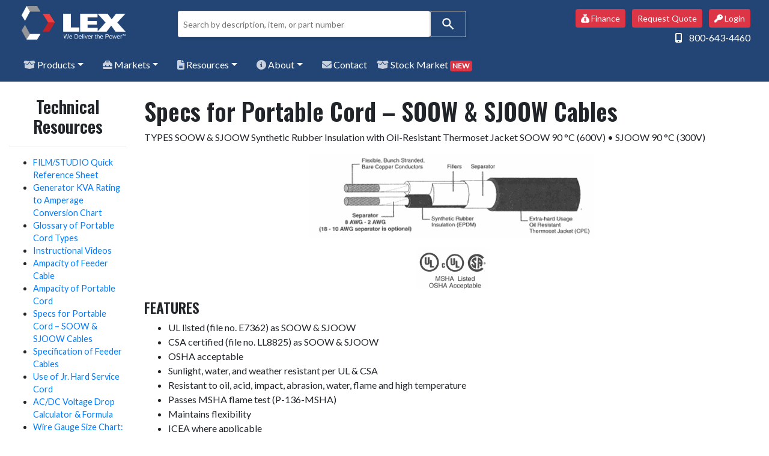

--- FILE ---
content_type: text/html; charset=UTF-8
request_url: https://lexproducts.com/technical/specs-portable-cord
body_size: 8859
content:


<!DOCTYPE html>
<html lang="en">
	<head>
		<base href="/">
		<meta charset="utf-8">
<meta http-equiv="X-UA-Compatible" content="IE=edge,chrome=1">
<meta name="viewport" content="width=device-width, initial-scale=1">
<link rel="canonical" href="https://lexproducts.com/technical/specs-portable-cord">
<link rel="preconnect" href="https://fonts.gstatic.com">
<link href="https://fonts.googleapis.com/css?family=Oswald:600|Lato&display=swap" rel="stylesheet">
<link rel="stylesheet" href="https://lexproducts.com/vendor/bootstrap/css/bootstrap.min.css">
<link rel="stylesheet" href="https://cdnjs.cloudflare.com/ajax/libs/font-awesome/6.6.0/css/all.min.css">
<link rel="stylesheet" href="https://lexproducts.com/vendor/DataTables/datatables.min.css">
<link rel="stylesheet" href="https://lexproducts.com/css/custom.css?rev=v3.2">
<link rel="shortcut icon" href="https://lexproducts.com/favicon.ico" type="image/x-icon">
<link rel="icon" href="https://lexproducts.com/favicon.ico" type="image/x-icon">
<link href="https://cdnjs.cloudflare.com/ajax/libs/lightbox2/2.11.3/css/lightbox.min.css" rel="stylesheet">
<!--[if lt IE 9]>
<script src="https://oss.maxcdn.com/html5shiv/3.7.2/html5shiv.min.js"></script>
<script src="https://oss.maxcdn.com/respond/1.4.2/respond.min.js"></script>
<![endif]-->

<!-- Google tag (gtag.js) -- GA4 -->
<script async src="https://www.googletagmanager.com/gtag/js?id=G-JRFPBZK6GK"></script>
<script>
  window.dataLayer = window.dataLayer || [];
  function gtag(){dataLayer.push(arguments);}
  gtag('js', new Date());

  gtag('config', 'G-JRFPBZK6GK');
</script>
<!-- End Google tag (gtag.js) -- GA4 -->

<!-- Start reCaptcha -->
<script src="https://www.google.com/recaptcha/api.js" async defer></script>
<!-- End reCaptcha -->

<!-- Meta Pixel Code -->
<script>
    !function(f,b,e,v,n,t,s)
    {if(f.fbq)return;n=f.fbq=function(){n.callMethod?
    n.callMethod.apply(n,arguments):n.queue.push(arguments)};
    if(!f._fbq)f._fbq=n;n.push=n;n.loaded=!0;n.version='2.0';
    n.queue=[];t=b.createElement(e);t.async=!0;
    t.src=v;s=b.getElementsByTagName(e)[0];
    s.parentNode.insertBefore(t,s)}(window, document,'script',
    'https://connect.facebook.net/en_US/fbevents.js');
    fbq('init', '836966930677867');
    fbq('track', 'PageView');
    </script>
<noscript><img height="1" width="1" style="display:none" src=https://www.facebook.com/tr?id=836966930677867&ev=PageView&noscript=1/></noscript>
<!-- End Meta Pixel Code -->		<title>Specs for Portable Cord | SOOW & SJOOW Cables | LEX Products</title>
		<meta name="description" content="Know all the Specs of your Portable Cord here! See all the applications, how it's constructed and more! We have all the information you need to know!">
	</head>
	<body>
		<a name="top" id="top"></a>
		<!-- CallRail -->
<script defer type="text/javascript" src="//cdn.callrail.com/companies/695795537/fe7048b38202c17697a7/12/swap.js"></script>
<!-- End CallRail -->
<div class="sticky-top">
	<div class="container-fluid no-print" id="login_bar">
		<div class="row">
			<div class="col-md-2 col-4">
				<a class="navbar-brand" href="https://lexproducts.com" style="margin:0; padding: 0;"><img src="https://lexproducts.com/img/logo.png" alt="LEX Products" class="img-fluid" alt="LEX Logo"></a>
			</div>
			<div class="col-md-6 col-8">
				<div id="site_search_360"></div>
							</div>
			<div class="col-md-4">
				<p class="text-right header-buttons">
					<a class="btn btn-sm mx-2 btn-danger launch-quote-form" href="/general/finance-options"><i class="fa-solid fa-sack-dollar"></i> Finance</a>
					<a class="btn btn-sm btn-danger launch-quote-form" href="#" data-toggle="modal" data-target="#quote"><span class="cart-count"></span> Request Quote</a>
					<a href="login" class="btn btn-sm btn-danger ml-2"><i class="fas fa-key"></i> Login</a>					<p class="phone-link text-right"><span class="fas fa-mobile-alt pr-2"></span> <a href="tel:800-643-4460" class="mt-2">800-643-4460</a></p>
				</p>
			</div>
		</div>
	</div>

	<div class="container-fluid no-print" id="header">
		<div class="row">
			<div class="col-lg-12">
				<nav class="navbar navbar-expand-lg navbar-dark">
					<button class="navbar-toggler" type="button" data-toggle="collapse" data-target="#navbarSupportedContent" aria-controls="navbarSupportedContent" aria-expanded="false" aria-label="Toggle navigation">
						<span class="navbar-toggler-icon"></span>
					</button>
					<div class="collapse navbar-collapse" id="navbarSupportedContent">
						<ul class="navbar-nav mr-auto">
							<li class="nav-item dropdown pr-3">
								<a class="nav-link dropdown-toggle" href="#" id="products_dropdown" role="button" data-toggle="dropdown" aria-haspopup="true" aria-expanded="false"><i class="faded fas fa-box-open"></i> Products</a>
								<div class="dropdown-menu" aria-labelledby="navbarDropdownMenuLink">
									<a href="https://lexproducts.com/accessories" class="dropdown-item">Accessories</a>
									<a href="https://lexproducts.com/powerflex" class="dropdown-item">Cable Assemblies (Ent./Ind.)</a>
									<a href="https://lexproducts.com/military_cable_assemblies" class="dropdown-item">Cable Assemblies (Military)</a>
									<a href="https://lexproducts.com/powerramp" class="dropdown-item">Cable RAMPs</a>
									<a href="https://lexproducts.com/general/custom-engineered-solutions" class="dropdown-item">Custom Engineered Solutions</a>
									<a href="http://45753499.hs-sites.com/lex-stock-market-0" target="_blank" class="dropdown-item"><span class="badge bg-danger text-white">NEW</span> LEX Stock Market</a>
									<a href="https://lexproducts.com/powergate" class="dropdown-item">Permanent Power Install Panels</a>
									<a href="https://lexproducts.com/powerhouse" class="dropdown-item">Portable Power Distribution Units (Ent./Ind.)</a>
									<a href="https://lexproducts.com/military_pdus" class="dropdown-item">Portable Power Distribution Units (Military)</a>
									<a href="https://lexproducts.com/general/repair-retrofit" class="dropdown-item">Repair &amp; Retrofit</a>
									<a href="https://lexproducts.com/luxcommander" class="dropdown-item">Work Lights</a>
								</div>
							</li>

							<li class="nav-item dropdown pr-3">
								<a class="nav-link dropdown-toggle" href="#" id="market_dropdown" role="button" data-toggle="dropdown" aria-haspopup="true" aria-expanded="false"><i class="faded fa-solid fa-toolbox"></i> Markets</a>
								<div class="dropdown-menu" aria-labelledby="navbarDropdownMenuLink">
									<a href="https://lexproducts.com/general/entertainment-products" class="dropdown-item">Entertainment</a>
									<a href="https://lexproducts.com/general/industrial-products" class="dropdown-item">Industrial</a>
									<a href="https://lexproducts.com/general/military" class="dropdown-item">Military</a>
								</div>
							</li>

							<li class="nav-item dropdown pr-3">
								<a class="nav-link dropdown-toggle" href="#" id="technical_dropdown" role="button" data-toggle="dropdown" aria-haspopup="true" aria-expanded="false"><i class="faded fas fa-file-alt"></i> Resources</a>
								<div class="dropdown-menu" aria-labelledby="navbarDropdownMenuLink">
									<p class="dropdown-header"><strong>Document Library</strong></p>
									<a href="https://www.lexproductslibrary.com/" class="dropdown-item">Resource Library (Brochures, Catalogs, Specs)</a>
																																										<a href="https://lexproducts.com/technical/film-studio-quick-reference" class="dropdown-item">FILM/STUDIO Quick Reference Sheet</a>
																																																																	<a href="https://lexproducts.com/technical/glossary-cord-types" class="dropdown-item">Glossary of Portable Cord Types</a>
																																																																																																																																																																																																																																									<a href="https://lexproducts.com/technical/live-event-case-study" class="dropdown-item">Case Study: Powering Large-Scale Music Festivals with Lex Products</a>
																																							<div class="dropdown-divider"></div>
									<p class="dropdown-header"><strong>Technical Tools</strong></p>
																																																															<a href="https://lexproducts.com/technical/generator-kva-amperage-conversion" class="dropdown-item">Generator KVA Rating to Amperage Conversion Chart</a>
																																																																																						<a href="https://lexproducts.com/technical/feeder-cable" class="dropdown-item">Ampacity of Feeder Cable</a>
																																												<a href="https://lexproducts.com/technical/portable-cord" class="dropdown-item">Ampacity of Portable Cord</a>
																																												<a href="https://lexproducts.com/technical/specs-portable-cord" class="dropdown-item">Specs for Portable Cord – SOOW & SJOOW Cables</a>
																																												<a href="https://lexproducts.com/technical/specification-feeder-cables" class="dropdown-item">Specification of Feeder Cables</a>
																																												<a href="https://lexproducts.com/technical/hard-service-cord" class="dropdown-item">Use of Jr. Hard Service Cord</a>
																																												<a href="https://lexproducts.com/technical/voltage-drop-calculator" class="dropdown-item">AC/DC Voltage Drop Calculator & Formula</a>
																																												<a href="https://lexproducts.com/technical/wire-conversion" class="dropdown-item">Wire Gauge Size Chart: American Wire Gauge (AWG) to Square Millimeters (MM2)</a>
																																																																																	<div class="dropdown-divider"></div>
									<p class="dropdown-header"><strong>Tutorials &amp; Training</strong></p>
																																																																																																									<a href="https://lexproducts.com/technical/instructional-videos" class="dropdown-item">Instructional Videos</a>
																																																																																																																																																																																															<a href="https://lexproducts.com/technical/lex-case-studies-white-papers-tech-tips" class="dropdown-item">Case Studies, White Papers & Tech Tips</a>
																																																											</div>
							</li>
							<li class="nav-item dropdown pr-3">
								<a class="nav-link dropdown-toggle" href="#" id="about_dropdown" role="button" data-toggle="dropdown" aria-haspopup="true" aria-expanded="false"><i class="faded fas fa-info-circle"></i> About</a>
								<div class="dropdown-menu" aria-labelledby="navbarDropdownMenuLink">
									<a href="https://lexproducts.com/careers" class="dropdown-item">Careers</a>
									<a href="https://lexproducts.com/news" class="dropdown-item">News</a>
																																										<a href="https://lexproducts.com/about/awards-certifications" class="dropdown-item">Awards & Certifications</a>
																																												<a href="https://lexproducts.com/about/customer-testimonials" class="dropdown-item">Customer Testimonials</a>
																																												<a href="https://lexproducts.com/about/industry-affiliations" class="dropdown-item">Industry Affiliations</a>
																																																																	<a href="https://lexproducts.com/about/lex-sales-policies" class="dropdown-item">Sales Policies & Complete Terms & Conditions</a>
																																												<a href="https://lexproducts.com/about/supplier-terms-conditions" class="dropdown-item">Supplier Terms & Conditions</a>
																																												<a href="https://lexproducts.com/about/lex-tradeshows" class="dropdown-item">Trade Shows</a>
																																						</div>
							</li>
							<li class="nav-item nowrap"><a href="https://lexproducts.com/contact" class="nav-link"><i class="faded fas fa-envelope"></i> Contact</a></li>
							<li class="nav-item nowrap"><a href="http://45753499.hs-sites.com/lex-stock-market-0" target="_blank" class="nav-link"><i class="faded fa-solid fa-box-open"></i> Stock Market <span class="badge bg-danger text-white">NEW</span></a></li>
						</ul>
					</div>
				</nav>
			</div>
		</div>
	</div>
</div>

		<div class="container-fluid">
			<div class="row">
				<div class="col" id="sidebar">
					<div class="spacer"></div>
					<h3 class="text-center">Technical Resources</h3>
					<hr>
					<ul class="subnav-menu">
													<li><a href="https://lexproducts.com/technical/film-studio-quick-reference">FILM/STUDIO Quick Reference Sheet</a></li>
													<li><a href="https://lexproducts.com/technical/generator-kva-amperage-conversion">Generator KVA Rating to Amperage Conversion Chart</a></li>
													<li><a href="https://lexproducts.com/technical/glossary-cord-types">Glossary of Portable Cord Types</a></li>
													<li><a href="https://lexproducts.com/technical/instructional-videos">Instructional Videos</a></li>
													<li><a href="https://lexproducts.com/technical/feeder-cable">Ampacity of Feeder Cable</a></li>
													<li><a href="https://lexproducts.com/technical/portable-cord">Ampacity of Portable Cord</a></li>
													<li><a href="https://lexproducts.com/technical/specs-portable-cord">Specs for Portable Cord – SOOW & SJOOW Cables</a></li>
													<li><a href="https://lexproducts.com/technical/specification-feeder-cables">Specification of Feeder Cables</a></li>
													<li><a href="https://lexproducts.com/technical/hard-service-cord">Use of Jr. Hard Service Cord</a></li>
													<li><a href="https://lexproducts.com/technical/voltage-drop-calculator">AC/DC Voltage Drop Calculator & Formula</a></li>
													<li><a href="https://lexproducts.com/technical/wire-conversion">Wire Gauge Size Chart: American Wire Gauge (AWG) to Square Millimeters (MM2)</a></li>
													<li><a href="https://lexproducts.com/technical/lex-case-studies-white-papers-tech-tips">Case Studies, White Papers & Tech Tips</a></li>
													<li><a href="https://lexproducts.com/technical/live-event-case-study">Case Study: Powering Large-Scale Music Festivals with Lex Products</a></li>
											</ul>
				</div>
				<div class="col cms_content">
					<div class="spacer"></div>
					<button class="btn btn-primary d-md-none d-lg-none d-xl-none" id="menu-toggle">Toggle Sub-Nav</button>
											<h1>Specs for Portable Cord – SOOW & SJOOW Cables</h1>
						<p>TYPES SOOW &amp; SJOOW Synthetic Rubber Insulation with Oil-Resistant Thermoset Jacket SOOW 90 &deg;C (600V) &bull; SJOOW 90 &deg;C (300V)</p>
<p><img style="display: block; margin-left: auto; margin-right: auto;" src="/admin/storage/uploads/2020/02/13/5e45798128e81spec_portable_soow-ulpix.gif" alt="" /></p>
<p><img style="display: block; margin-left: auto; margin-right: auto;" src="/admin/storage/uploads/2020/02/13/5e4579816cbc5ul-csa-cul.gif" alt="" /></p>
<h4>FEATURES</h4>
<ul>
<li>UL listed (file no. E7362) as SOOW &amp; SJOOW</li>
<li>CSA certified (file no. LL8825) as SOOW &amp; SJOOW</li>
<li>OSHA acceptable</li>
<li>Sunlight, water, and weather resistant per UL &amp; CSA</li>
<li>Resistant to oil, acid, impact, abrasion, water, flame and high temperature</li>
<li>Passes MSHA flame test (P-136-MSHA)</li>
<li>Maintains flexibility</li>
<li>ICEA where applicable</li>
<li>SOOW can also be used for special applications as outlined in NFPA 70 (N.E.C.) paragraph 501.4(b) CL.1 Div. 2 l&deg;Cations and paragraph 501.11 CL.1 Div. 1 and 2.</li>
<li>UL and CSA listed for continuous submersion In water</li>
</ul>
<h4>APPLICATIONS: SJOOW vs. SOOW</h4>
<p>Type S00W 90&deg;C Designed for extra hard usage with industrial equipment, heavy tools, battery chargers, portable lights and power extensions. SOOW is sunlight, water, oil and weather resistant and suitable for outdoor applications in the United States and in Canada.</p>
<p>Type SJOOW 90&deg;C Designed for hard usage with portable tools, small motors and power extensions. Type SJOOW is sunlight, water, oil and weather resistant and suitable for outdoor applications in the United States and in Canada.</p>
<h4>CONSTRUCTION</h4>
<p><strong>Conductors</strong><br />Bare, annealed copper per ASTM B-3 Flexible, bunch-stranded per UL-62 sizes 18-8 AWG Rope Lay sizes 6 -2 AWG</p>
<p><strong>Separator (when used)</strong><br />A paper tape is applied between the conductor and insulation t&deg;Facilitate stripping.</p>
<p><strong>Insulation</strong><br />Color coded synthetic rubber (EPDM) oil and water resistant per UL-62</p>
<p><strong>Cabling</strong><br />Conductors are assembled round with fillers as needed. A separator is applied over the assembly.</p>
<p><strong>Jacket</strong><br />Oil resistant Thermoset (black CPE) per UL-62</p>
<p><strong>Color Coding</strong></p>
<ul>
<li>2/C: Black, White</li>
<li>3/C: Black, White, Green*</li>
<li>4/C: Black, White, Red, Green*</li>
<li>5/C: Black, White, Red, Green*, Orange</li>
</ul>
<p><em>*Green conductor Is used for grounding purposes only</em></p>
<p><strong>Cable Identification</strong><br />Surface print on jacket (listed types):<br />Example: "P-136-29-MSHA 14AWG 3/C SOOW 90&deg;C 600V water resistant (UL)-A.I.W. Corp.- CSA FT1"</p>
<p><strong>Temperature Range</strong><br />Type SOOW and SJOOW 90&deg;C to -40&deg;C</p>
<table class="table small-fonts">
<tbody>
<tr>
<td rowspan="2"><strong>PART</strong><br /><strong>NUMBER</strong></td>
<td colspan="3"><strong>CONDUCTOR</strong></td>
<td colspan="3"><strong>NOMINAL(INCHES)</strong></td>
<td rowspan="2"><strong>AMPS</strong><sup>1</sup></td>
<td rowspan="2"><strong>STANDARD LGTHS**</strong><br /><strong>PUT-UP</strong></td>
<td rowspan="2"><strong>SHIP WT.</strong><br /><strong>LBS./M FT.</strong></td>
</tr>
<tr>
<td><strong>NO.</strong></td>
<td><strong>AWG</strong></td>
<td><strong>STRAND</strong></td>
<td><strong>INSUL.</strong></td>
<td><strong>JACKET</strong></td>
<td><strong>O.D.</strong></td>
</tr>
<tr>
<td class="text-center" colspan="10"><strong>90&deg;C UL/CSA TYPE SOOW . 600V</strong></td>
</tr>
<tr>
<td>20694<br />20696<br />20698</td>
<td>2<br />3<br />4</td>
<td>18<br />18<br />18</td>
<td>16x30<br />16x30<br />16x30</td>
<td>.030<br />.030<br />.030</td>
<td>.060<br />.060<br />.060</td>
<td>.340<br />.360<br />.385</td>
<td>10<br />10<br />7</td>
<td>1 x 250' spool/ctn.<br />1 x 250' spool/ctn.<br />1 x 250' spool/ctn.</td>
<td>71<br />84<br />100</td>
</tr>
<tr>
<td>20701<br />20702<br />20709</td>
<td>2<br />3<br />4</td>
<td>16<br />16<br />16</td>
<td>26x30<br />26x30<br />26x30</td>
<td>.030<br />.030<br />.030</td>
<td>.060<br />.060<br />.060</td>
<td>.365<br />.385<br />.410</td>
<td>13<br />13<br />10</td>
<td>1 x 250' spool/ctn.<br />1 x 250' spool/ctn.<br />1 x 250' spool/ctn.</td>
<td>83<br />101<br />119</td>
</tr>
<tr>
<td>20710<br />20711<br />20716</td>
<td>2<br />3<br />4</td>
<td>14<br />14<br />14</td>
<td>41x30<br />41x30<br />41x30</td>
<td>.045<br />.045<br />.045</td>
<td>.080<br />.080<br />.080</td>
<td>.495<br />.520<br />.560</td>
<td>18<br />18<br />15</td>
<td>1 x 250' coil/ctn.<br />1 x 250' coil/ctn.<br />1 x 250' coil/ctn.</td>
<td>142<br />171<br />212</td>
</tr>
<tr>
<td>20719<br />20720<br />20726</td>
<td>2<br />3<br />4</td>
<td>12<br />12<br />12</td>
<td>65x30<br />65x30<br />65x30</td>
<td>.045<br />.045<br />.045</td>
<td>.095<br />.095<br />.095</td>
<td>.565<br />.590<br />.640</td>
<td>25<br />25<br />20</td>
<td>1 x 250' coil/ctn.<br />1 x 250' coil/ctn.<br />1 x 250' coil/ctn.</td>
<td>189<br />230<br />281</td>
</tr>
<tr>
<td>20730<br />20731<br />20734</td>
<td>2<br />3<br />4</td>
<td>10<br />10<br />10</td>
<td>104x30<br />104x30<br />104x30</td>
<td>.045<br />.045<br />.045</td>
<td>.095<br />.095<br />.095</td>
<td>.615<br />.650<br />.700</td>
<td>30<br />30<br />25</td>
<td>1 x 250' coil/ctn.<br />1 x 250' coil/ctn.<br />1 x 250' coil/ctn.</td>
<td>237<br />293<br />357</td>
</tr>
<tr>
<td class="text-center" colspan="10"><strong>90&deg;C UL/CSA TYPE SOOW POWER SIZE CABLES . 600V</strong></td>
</tr>
<tr>
<td>33230<br />33231</td>
<td>3<br />4</td>
<td>8<br />8</td>
<td>65x.0159<br />65x.0159</td>
<td>.060<br />.060</td>
<td>.110<br />.125</td>
<td>.835<br />.930</td>
<td>40<br />35</td>
<td>250'/1000' rls<br />250'/1000' rls</td>
<td>477<br />605</td>
</tr>
<tr>
<td>33232<br />33233</td>
<td>3<br />4</td>
<td>6<br />6</td>
<td>133x.0142<br />133x.0142</td>
<td>.060<br />.080</td>
<td>.125<br />.140</td>
<td>.975<br />1.055</td>
<td>55<br />45</td>
<td>250'/1000' rls<br />250'/1000' rls</td>
<td>678<br />856</td>
</tr>
<tr>
<td>33234<br />33228<br />35526</td>
<td>3<br />4<br />5</td>
<td>4<br />4<br />4</td>
<td>133x.0179<br />133x.0179<br />133x.0179</td>
<td>.060<br />.060<br />.060</td>
<td>.140<br />.155<br />.155</td>
<td>1.135<br />1.255<br />1.373</td>
<td>70<br />60<br />60</td>
<td>250'/1000' rls<br />250'/1000' rls<br />250'/1000' rls</td>
<td>1030<br />1297<br />1561</td>
</tr>
<tr>
<td>33229</td>
<td>4</td>
<td>2</td>
<td>133x.0223</td>
<td>.060</td>
<td>.170</td>
<td>1.455</td>
<td>80</td>
<td>250'/1000' rls</td>
<td>1768</td>
</tr>
<tr>
<td class="text-center" colspan="10"><strong>90&deg;C UL/CSA TYPE SJOOW . 300V</strong></td>
</tr>
<tr>
<td>20756<br />20758<br />20764</td>
<td>2<br />3<br />4</td>
<td>18<br />18<br />18</td>
<td>16x30<br />16x30<br />16x30</td>
<td>.030<br />.030<br />.030</td>
<td>.030<br />.030<br />.030</td>
<td>.280<br />.300<br />.325</td>
<td>10<br />10<br />7</td>
<td>4 x 250' spools/ctn.<br />1 x 250' spool/ctn.<br />1 x 250' spool/ctn.</td>
<td>46<br />58<br />76</td>
</tr>
<tr>
<td>20740<br />20767<br />20771</td>
<td>2<br />3<br />4</td>
<td>16<br />16<br />16</td>
<td>26x30<br />26x30<br />26x30</td>
<td>.030<br />.030<br />.030</td>
<td>.030<br />.030<br />.030</td>
<td>.305<br />.325<br />.350</td>
<td>13<br />13<br />10</td>
<td>4 x 250' spools/ctn.<br />1 x 250' spool/ctn.<br />1 x 250' spool/ctn.</td>
<td>56<br />78<br />96</td>
</tr>
<tr>
<td>20772<br />20775<br />20778</td>
<td>2<br />3<br />4</td>
<td>14<br />14<br />14</td>
<td>41x30<br />41x30<br />41x30</td>
<td>.030<br />.030<br />.030</td>
<td>.030<br />.030<br />.030</td>
<td>.335<br />.360<br />.390</td>
<td>18<br />18<br />15</td>
<td>1 x 250' spool/ctn.<br />1 x 250' spool/ctn.<br />1 x 250' spool/ctn.</td>
<td>76<br />99<br />121</td>
</tr>
<tr>
<td>20779<br />20780<br />20782</td>
<td>2<br />3<br />4</td>
<td>12<br />12<br />12</td>
<td>65x30<br />65x30<br />65x30</td>
<td>.030<br />.030<br />.030</td>
<td>.045<br />.045<br />.045</td>
<td>.405<br />.425<br />.465</td>
<td>25<br />25<br />20</td>
<td>1 x 250' spool/ctn.<br />1 x 250' spool/ctn.<br />1 x 250' spool/cm.</td>
<td>113<br />142<br />179</td>
</tr>
<tr>
<td>20783<br />20784<br />20786</td>
<td>2<br />3<br />4</td>
<td>10<br />10<br />10</td>
<td>104x30<br />104x30<br />104x30</td>
<td>.045<br />.045<br />.045</td>
<td>.060<br />.060<br />.060</td>
<td>.540<br />.565<br />.625</td>
<td>30<br />30<br />25</td>
<td>1 x 250' coil ctn.<br />1 x 250' coil ctn.<br />1 x 250' coil ctn.</td>
<td>185<br />239<br />305</td>
</tr>
<tr>
<td class="text-center" colspan="10"><strong>90&deg;C UL/CSA TYPE SJOOW . 300V.CONSTANT SERVICE</strong></td>
</tr>
<tr>
<td>20757</td>
<td>2</td>
<td>18</td>
<td>41x34</td>
<td>.030</td>
<td>.030</td>
<td>.280</td>
<td>10</td>
<td>Consult Factory</td>
<td>46</td>
</tr>
<tr>
<td>25103</td>
<td>3</td>
<td>18</td>
<td>41x34</td>
<td>.030</td>
<td>.030</td>
<td>.300</td>
<td>10</td>
<td>Consult Factory</td>
<td>58</td>
</tr>
<tr>
<td>26781</td>
<td>4</td>
<td>18</td>
<td>41x34</td>
<td>.030</td>
<td>.030</td>
<td>.325</td>
<td>7</td>
<td>Consult Factory</td>
<td>76</td>
</tr>
<tr>
<td>32346</td>
<td>2</td>
<td>16</td>
<td>65x34</td>
<td>.030</td>
<td>.030</td>
<td>.305</td>
<td>13</td>
<td>Consult Factory</td>
<td>56</td>
</tr>
<tr>
<td>20769</td>
<td>3</td>
<td>16</td>
<td>65x34</td>
<td>.030</td>
<td>.030</td>
<td>.325</td>
<td>13</td>
<td>Consult Factory</td>
<td>78</td>
</tr>
<tr>
<td>-</td>
<td>4</td>
<td>16</td>
<td>65x34</td>
<td>.030</td>
<td>.030</td>
<td>.350</td>
<td>10</td>
<td>Consult Factory</td>
<td>96</td>
</tr>
<tr>
<td colspan="10"><sup>1</sup> Ampacities (Amps per conductor) are based on 30&deg;C ambient temperature in air per the 1996 NEC, Table 400-5(A). Ampacities for 3/C and 4/C cords assume 1 conductor is used as a ground or neutral and does not carry current. Ampacities for 5/C cords assume 2 conductors are used as ground and neutral and do not carry current.</td>
</tr>
<tr>
<td colspan="10">**&nbsp;&nbsp;Long length reels available upon request. Consult l&deg;Cal sales office.</td>
</tr>
</tbody>
</table>
<p><sup>1</sup> Ampacities (Amps per conductor) are based on 30&deg;C ambient temperature in air per the 1996 NEC, Table 400-5(A). Ampacities for 3/C and 4/C cords assume 1 conductor is used as a ground or neutral and does not carry current. Ampacities for 5/C cords assume 2 conductors are used as ground and neutral and do not carry current.</p>
<p>** Long length reels available upon request. Consult l&deg;Cal sales office.</p>
<p>NOTES: Also maybe manufacturered as 105&deg;C / -50&deg;C SOOW now available with yellow jacket.</p>
<p><strong>Lex Products Corporation assumes no liability for the information provided within this web page.</strong></p>
<p><strong>NOTE: SPECIFICATIONS SUBJECT TO CHANGE</strong></p>
<p style="text-align: center;">&nbsp;</p>
<p style="text-align: center;"><a class="btn btn-primary btn-lg active" role="button" href="/custom" aria-pressed="true">Request A Quote</a> <a class="btn btn-secondary btn-lg active" role="button" href="/powerflex" aria-pressed="true">PowerFlex</a> <a class="btn btn-secondary btn-lg active" role="button" href="/subscribe" aria-pressed="true">Subscribe To Email</a></p>						<div class="spacer"></div>
									</div>
			</div>
		</div>

		<footer class="no-print">
	<div class="container">
		<div class="spacer"></div>
					<div class="row">
				<div class="col-md-4">
					<h4>About Us</h4>
<ul>
<li style="-en-clipboard: true;"><a href="/careers">Careers</a></li>
<li style="-en-clipboard: true;"><a href="/about/lex-story">History</a></li>
<li style="-en-clipboard: true;"><a href="/about/awards-certifications">Awards &amp; Certifications</a></li>
<li style="-en-clipboard: true;"><a href="/general/privacy-policy">Privacy Policy</a></li>
<li style="-en-clipboard: true;"><a href="/general/ca-privacy-policy">California Privacy Policy</a></li>
<li style="-en-clipboard: true;"><a href="/general/terms-of-use">Terms of Use</a></li>
</ul>				</div>
				<div class="col-md-4">
					<h4>Connect With Us</h4>
<a href="https://www.facebook.com/LexProductsLLC/" target="_blank"><i class="footer-icon fab fa-facebook-square"></i></a>
<a href="https://twitter.com/lexproducts" target="_blank"><i class="footer-icon fab fa-twitter-square"></i></a>
<a href="https://www.linkedin.com/company/lex-products-llc" target="_blank"><i class="footer-icon fab fa-linkedin"></i></a>
<a href="https://www.instagram.com/lexproducts/" target="_blank"><i class="footer-icon fab fa-instagram"></i></a>
<a href="https://www.youtube.com/channel/UCcMTgS-Rr6qATaO6IUUhFhg?disable_polymer=true" target="_blank"><i class="footer-icon fab fa-youtube-square"></i></a>
<hr>
<a href="https://lexproducts.co.uk" target="_blank"><img src="/img/logo_icon.png" alt="Logo"> LexUK</a>
				</div>
				<div class="col-md-4">
					<h4>Popular Links</h4>
<ul>
<li style="-en-clipboard: true;"><a href="https://crm.nuvo.com/e3t/Ctc/5F+23284/d2v5xj04/[base64]" target="_blank" rel="noopener">Credit Application</a></li>
<li style="-en-clipboard: true;"><a href="/about/lex-tradeshows">Tradeshows</a></li>
<li style="-en-clipboard: true;"><a href="/news">News</a></li>
<li><a href="/about/lex-case-studies-white-papers-tech-tips">Case Studies / White Papers</a></li>
<li style="-en-clipboard: true;"><a href="/about/industry-affiliations">Industry Affiliations</a></li>
</ul>
<p>&nbsp;</p>				</div>
			</div>
			</div>
	<div class="credits">
		<p class="text-center">&copy; 2026 LEX Products, All Rights Reserved.</p>
		<p class="text-center">Feedback? Contact <a href="/cdn-cgi/l/email-protection#b3c4d6d1ded2c0c7d6c1f3dfd6cbc3c1dcd7c6d0c7c09dd0dcde8cc0c6d1d9d6d0c78ee4d6d1c0dac7d693f5d6d6d7d1d2d0d8"><span class="__cf_email__" data-cfemail="d8afbdbab5b9abacbdaa98b4bda0a8aab7bcadbbacabf6bbb7b5">[email&#160;protected]</span></a></p>
	</div>
</footer>
		<div class="modal fade" id="quote" tabindex="-1" role="dialog" aria-hidden="true">
    <div class="modal-dialog modal-xl modal-dialog-centered" role="document">
        <div class="modal-content">
            <div class="modal-header">
                <h3 class="modal-title">Request A Quote</h3>
				<button type="button" class="close" data-dismiss="modal" aria-label="Close"><span aria-hidden="true">&times;</span></button>
            </div>
            <div class="modal-body">
				<form action="/form_processor" method="POST" name="form_quote_general" id="form_quote_general">
	<p>Please complete the form below, or call us at <strong>800-643-4460</strong></p>
	<div class="form-group row">
		<div class="col-md-6">
			<div class="form-group required">
				<input type="text" name="contact_name" id="contact_name" class="form-control" required="required" placeholder="Name">
			</div>
			<div class="form-group">
				<input type="text" name="company_name" id="company_name" class="form-control" placeholder="Company Name">
			</div>
			<div class="form-group required">
				<input type="email" name="email" id="email" class="form-control" required="required" placeholder="Email">
			</div>
			<div class="form-group required">
				<input type="text" name="phone" id="phone" class="form-control" required="required" placeholder="Phone">
			</div>
			<div class="form-group">
				<input type="text" name="address" id="address" class="form-control" placeholder="Street Address">
			</div>
			<div class="form-group required">
				<input type="text" name="city" id="city" class="form-control" required="required" placeholder="City">
			</div>
			<div class="form-group required">
				<input type="text" name="state" id="state" class="form-control" required="required" placeholder="State / Province">
			</div>
			<div class="form-group required">
				<input type="text" name="postal_code" id="postal_code" class="form-control" required="required" placeholder="Zip / Postal Code">
			</div>
			<div class="form-group">
				<input type="text" name="how_heard" id="how_heard" class="form-control" placeholder="How Did You Hear About Us?">
			</div>
			<div class="form-group required">
				<select class="form-control" name="market" id="market" required="required">
					<option value="" disabled selected>Select Primary Project Market</option>
					<option value="Entertainment">Entertainment</option>
					<option value="Industrial">Industrial</option>
					<option value="Military">Military</option>
				</select>
			</div>
		</div>
		<div class="col-md-6">
			<div class="form-group">
				<label for="project_due_date">Project Due Date</label>
				<input type="date" name="project_due_date" id="project_due_date" class="form-control">
			</div>
			<div class="form-group required">
				<label for="project_requirements">Project Requirements</label>
				<textarea name="project_requirements" id="project_requirements" class="form-control" rows="5" style="height: 100%;" required="required">To begin a list of products to include in your quote, click the Add to Quote button from any product page.</textarea>
				<small class="form-text">As you add products to your quote, they will append to this form.  If you'd like to start over, you can <a href="#" id="clear-cart-contents">clear all saved parts by clicking here.</a></small>
			</div>
            <div class="form-group">
				<label for="comments">Comments</label>
				<textarea name="comments" id="comments" class="form-control" rows="5" style="height: 100%;"></textarea>
			</div>
		</div>
	</div>
    <div class="form-group row">
		<div class="col-md-12">
			<input type="hidden" name="form_type" id="form_type" value="quote_general">
            <input type="hidden" name="url" id="url" value="https://lexproducts.com/technical/specs-portable-cord">
			<div class="g-recaptcha" data-sitekey="6LeIRAIkAAAAAD7CNwr677masrKTQ1z_WK_OtNiU"></div>
			<p class="float-right">
                <button type="button" class="btn btn-secondary" id="button_shop" style="margin-right: 10px;" data-dismiss="modal" aria-label="Close">Continue Shopping</button>
                <button type="sumbit" class="btn btn-primary">Submit Quote</button>
            </p>
		</div>
	</div>
</form>            </div>
        </div>
    </div>
</div>
<script data-cfasync="false" src="/cdn-cgi/scripts/5c5dd728/cloudflare-static/email-decode.min.js"></script><script src="https://lexproducts.com/vendor/jquery/jquery.min.js"></script>
<script defer src="https://lexproducts.com/vendor/bootstrap/js/bootstrap.min.js"></script>
<script defer src="https://lexproducts.com/vendor/DataTables/datatables.min.js"></script>
<script defer src="https://lexproducts.com/js/custom.min.js?v=2.2"></script>
<script defer src="https://cdnjs.cloudflare.com/ajax/libs/lightbox2/2.11.3/js/lightbox.min.js"></script>
<script async src="https://js.sitesearch360.com/plugin/bundle/49193.js"></script>
<!-- Start of HubSpot Embed Code -->
<script type="text/javascript" id="hs-script-loader" async defer src="//js.hs-scripts.com/45753499.js"></script>
<!-- End of HubSpot Embed Code -->
		
	<script defer src="https://static.cloudflareinsights.com/beacon.min.js/vcd15cbe7772f49c399c6a5babf22c1241717689176015" integrity="sha512-ZpsOmlRQV6y907TI0dKBHq9Md29nnaEIPlkf84rnaERnq6zvWvPUqr2ft8M1aS28oN72PdrCzSjY4U6VaAw1EQ==" data-cf-beacon='{"version":"2024.11.0","token":"6f140fec628347ff8283d6f538b31016","r":1,"server_timing":{"name":{"cfCacheStatus":true,"cfEdge":true,"cfExtPri":true,"cfL4":true,"cfOrigin":true,"cfSpeedBrain":true},"location_startswith":null}}' crossorigin="anonymous"></script>
</body>
</html>


--- FILE ---
content_type: text/html; charset=utf-8
request_url: https://www.google.com/recaptcha/api2/anchor?ar=1&k=6LeIRAIkAAAAAD7CNwr677masrKTQ1z_WK_OtNiU&co=aHR0cHM6Ly9sZXhwcm9kdWN0cy5jb206NDQz&hl=en&v=PoyoqOPhxBO7pBk68S4YbpHZ&size=normal&anchor-ms=20000&execute-ms=30000&cb=1aahf8nio8dc
body_size: 48979
content:
<!DOCTYPE HTML><html dir="ltr" lang="en"><head><meta http-equiv="Content-Type" content="text/html; charset=UTF-8">
<meta http-equiv="X-UA-Compatible" content="IE=edge">
<title>reCAPTCHA</title>
<style type="text/css">
/* cyrillic-ext */
@font-face {
  font-family: 'Roboto';
  font-style: normal;
  font-weight: 400;
  font-stretch: 100%;
  src: url(//fonts.gstatic.com/s/roboto/v48/KFO7CnqEu92Fr1ME7kSn66aGLdTylUAMa3GUBHMdazTgWw.woff2) format('woff2');
  unicode-range: U+0460-052F, U+1C80-1C8A, U+20B4, U+2DE0-2DFF, U+A640-A69F, U+FE2E-FE2F;
}
/* cyrillic */
@font-face {
  font-family: 'Roboto';
  font-style: normal;
  font-weight: 400;
  font-stretch: 100%;
  src: url(//fonts.gstatic.com/s/roboto/v48/KFO7CnqEu92Fr1ME7kSn66aGLdTylUAMa3iUBHMdazTgWw.woff2) format('woff2');
  unicode-range: U+0301, U+0400-045F, U+0490-0491, U+04B0-04B1, U+2116;
}
/* greek-ext */
@font-face {
  font-family: 'Roboto';
  font-style: normal;
  font-weight: 400;
  font-stretch: 100%;
  src: url(//fonts.gstatic.com/s/roboto/v48/KFO7CnqEu92Fr1ME7kSn66aGLdTylUAMa3CUBHMdazTgWw.woff2) format('woff2');
  unicode-range: U+1F00-1FFF;
}
/* greek */
@font-face {
  font-family: 'Roboto';
  font-style: normal;
  font-weight: 400;
  font-stretch: 100%;
  src: url(//fonts.gstatic.com/s/roboto/v48/KFO7CnqEu92Fr1ME7kSn66aGLdTylUAMa3-UBHMdazTgWw.woff2) format('woff2');
  unicode-range: U+0370-0377, U+037A-037F, U+0384-038A, U+038C, U+038E-03A1, U+03A3-03FF;
}
/* math */
@font-face {
  font-family: 'Roboto';
  font-style: normal;
  font-weight: 400;
  font-stretch: 100%;
  src: url(//fonts.gstatic.com/s/roboto/v48/KFO7CnqEu92Fr1ME7kSn66aGLdTylUAMawCUBHMdazTgWw.woff2) format('woff2');
  unicode-range: U+0302-0303, U+0305, U+0307-0308, U+0310, U+0312, U+0315, U+031A, U+0326-0327, U+032C, U+032F-0330, U+0332-0333, U+0338, U+033A, U+0346, U+034D, U+0391-03A1, U+03A3-03A9, U+03B1-03C9, U+03D1, U+03D5-03D6, U+03F0-03F1, U+03F4-03F5, U+2016-2017, U+2034-2038, U+203C, U+2040, U+2043, U+2047, U+2050, U+2057, U+205F, U+2070-2071, U+2074-208E, U+2090-209C, U+20D0-20DC, U+20E1, U+20E5-20EF, U+2100-2112, U+2114-2115, U+2117-2121, U+2123-214F, U+2190, U+2192, U+2194-21AE, U+21B0-21E5, U+21F1-21F2, U+21F4-2211, U+2213-2214, U+2216-22FF, U+2308-230B, U+2310, U+2319, U+231C-2321, U+2336-237A, U+237C, U+2395, U+239B-23B7, U+23D0, U+23DC-23E1, U+2474-2475, U+25AF, U+25B3, U+25B7, U+25BD, U+25C1, U+25CA, U+25CC, U+25FB, U+266D-266F, U+27C0-27FF, U+2900-2AFF, U+2B0E-2B11, U+2B30-2B4C, U+2BFE, U+3030, U+FF5B, U+FF5D, U+1D400-1D7FF, U+1EE00-1EEFF;
}
/* symbols */
@font-face {
  font-family: 'Roboto';
  font-style: normal;
  font-weight: 400;
  font-stretch: 100%;
  src: url(//fonts.gstatic.com/s/roboto/v48/KFO7CnqEu92Fr1ME7kSn66aGLdTylUAMaxKUBHMdazTgWw.woff2) format('woff2');
  unicode-range: U+0001-000C, U+000E-001F, U+007F-009F, U+20DD-20E0, U+20E2-20E4, U+2150-218F, U+2190, U+2192, U+2194-2199, U+21AF, U+21E6-21F0, U+21F3, U+2218-2219, U+2299, U+22C4-22C6, U+2300-243F, U+2440-244A, U+2460-24FF, U+25A0-27BF, U+2800-28FF, U+2921-2922, U+2981, U+29BF, U+29EB, U+2B00-2BFF, U+4DC0-4DFF, U+FFF9-FFFB, U+10140-1018E, U+10190-1019C, U+101A0, U+101D0-101FD, U+102E0-102FB, U+10E60-10E7E, U+1D2C0-1D2D3, U+1D2E0-1D37F, U+1F000-1F0FF, U+1F100-1F1AD, U+1F1E6-1F1FF, U+1F30D-1F30F, U+1F315, U+1F31C, U+1F31E, U+1F320-1F32C, U+1F336, U+1F378, U+1F37D, U+1F382, U+1F393-1F39F, U+1F3A7-1F3A8, U+1F3AC-1F3AF, U+1F3C2, U+1F3C4-1F3C6, U+1F3CA-1F3CE, U+1F3D4-1F3E0, U+1F3ED, U+1F3F1-1F3F3, U+1F3F5-1F3F7, U+1F408, U+1F415, U+1F41F, U+1F426, U+1F43F, U+1F441-1F442, U+1F444, U+1F446-1F449, U+1F44C-1F44E, U+1F453, U+1F46A, U+1F47D, U+1F4A3, U+1F4B0, U+1F4B3, U+1F4B9, U+1F4BB, U+1F4BF, U+1F4C8-1F4CB, U+1F4D6, U+1F4DA, U+1F4DF, U+1F4E3-1F4E6, U+1F4EA-1F4ED, U+1F4F7, U+1F4F9-1F4FB, U+1F4FD-1F4FE, U+1F503, U+1F507-1F50B, U+1F50D, U+1F512-1F513, U+1F53E-1F54A, U+1F54F-1F5FA, U+1F610, U+1F650-1F67F, U+1F687, U+1F68D, U+1F691, U+1F694, U+1F698, U+1F6AD, U+1F6B2, U+1F6B9-1F6BA, U+1F6BC, U+1F6C6-1F6CF, U+1F6D3-1F6D7, U+1F6E0-1F6EA, U+1F6F0-1F6F3, U+1F6F7-1F6FC, U+1F700-1F7FF, U+1F800-1F80B, U+1F810-1F847, U+1F850-1F859, U+1F860-1F887, U+1F890-1F8AD, U+1F8B0-1F8BB, U+1F8C0-1F8C1, U+1F900-1F90B, U+1F93B, U+1F946, U+1F984, U+1F996, U+1F9E9, U+1FA00-1FA6F, U+1FA70-1FA7C, U+1FA80-1FA89, U+1FA8F-1FAC6, U+1FACE-1FADC, U+1FADF-1FAE9, U+1FAF0-1FAF8, U+1FB00-1FBFF;
}
/* vietnamese */
@font-face {
  font-family: 'Roboto';
  font-style: normal;
  font-weight: 400;
  font-stretch: 100%;
  src: url(//fonts.gstatic.com/s/roboto/v48/KFO7CnqEu92Fr1ME7kSn66aGLdTylUAMa3OUBHMdazTgWw.woff2) format('woff2');
  unicode-range: U+0102-0103, U+0110-0111, U+0128-0129, U+0168-0169, U+01A0-01A1, U+01AF-01B0, U+0300-0301, U+0303-0304, U+0308-0309, U+0323, U+0329, U+1EA0-1EF9, U+20AB;
}
/* latin-ext */
@font-face {
  font-family: 'Roboto';
  font-style: normal;
  font-weight: 400;
  font-stretch: 100%;
  src: url(//fonts.gstatic.com/s/roboto/v48/KFO7CnqEu92Fr1ME7kSn66aGLdTylUAMa3KUBHMdazTgWw.woff2) format('woff2');
  unicode-range: U+0100-02BA, U+02BD-02C5, U+02C7-02CC, U+02CE-02D7, U+02DD-02FF, U+0304, U+0308, U+0329, U+1D00-1DBF, U+1E00-1E9F, U+1EF2-1EFF, U+2020, U+20A0-20AB, U+20AD-20C0, U+2113, U+2C60-2C7F, U+A720-A7FF;
}
/* latin */
@font-face {
  font-family: 'Roboto';
  font-style: normal;
  font-weight: 400;
  font-stretch: 100%;
  src: url(//fonts.gstatic.com/s/roboto/v48/KFO7CnqEu92Fr1ME7kSn66aGLdTylUAMa3yUBHMdazQ.woff2) format('woff2');
  unicode-range: U+0000-00FF, U+0131, U+0152-0153, U+02BB-02BC, U+02C6, U+02DA, U+02DC, U+0304, U+0308, U+0329, U+2000-206F, U+20AC, U+2122, U+2191, U+2193, U+2212, U+2215, U+FEFF, U+FFFD;
}
/* cyrillic-ext */
@font-face {
  font-family: 'Roboto';
  font-style: normal;
  font-weight: 500;
  font-stretch: 100%;
  src: url(//fonts.gstatic.com/s/roboto/v48/KFO7CnqEu92Fr1ME7kSn66aGLdTylUAMa3GUBHMdazTgWw.woff2) format('woff2');
  unicode-range: U+0460-052F, U+1C80-1C8A, U+20B4, U+2DE0-2DFF, U+A640-A69F, U+FE2E-FE2F;
}
/* cyrillic */
@font-face {
  font-family: 'Roboto';
  font-style: normal;
  font-weight: 500;
  font-stretch: 100%;
  src: url(//fonts.gstatic.com/s/roboto/v48/KFO7CnqEu92Fr1ME7kSn66aGLdTylUAMa3iUBHMdazTgWw.woff2) format('woff2');
  unicode-range: U+0301, U+0400-045F, U+0490-0491, U+04B0-04B1, U+2116;
}
/* greek-ext */
@font-face {
  font-family: 'Roboto';
  font-style: normal;
  font-weight: 500;
  font-stretch: 100%;
  src: url(//fonts.gstatic.com/s/roboto/v48/KFO7CnqEu92Fr1ME7kSn66aGLdTylUAMa3CUBHMdazTgWw.woff2) format('woff2');
  unicode-range: U+1F00-1FFF;
}
/* greek */
@font-face {
  font-family: 'Roboto';
  font-style: normal;
  font-weight: 500;
  font-stretch: 100%;
  src: url(//fonts.gstatic.com/s/roboto/v48/KFO7CnqEu92Fr1ME7kSn66aGLdTylUAMa3-UBHMdazTgWw.woff2) format('woff2');
  unicode-range: U+0370-0377, U+037A-037F, U+0384-038A, U+038C, U+038E-03A1, U+03A3-03FF;
}
/* math */
@font-face {
  font-family: 'Roboto';
  font-style: normal;
  font-weight: 500;
  font-stretch: 100%;
  src: url(//fonts.gstatic.com/s/roboto/v48/KFO7CnqEu92Fr1ME7kSn66aGLdTylUAMawCUBHMdazTgWw.woff2) format('woff2');
  unicode-range: U+0302-0303, U+0305, U+0307-0308, U+0310, U+0312, U+0315, U+031A, U+0326-0327, U+032C, U+032F-0330, U+0332-0333, U+0338, U+033A, U+0346, U+034D, U+0391-03A1, U+03A3-03A9, U+03B1-03C9, U+03D1, U+03D5-03D6, U+03F0-03F1, U+03F4-03F5, U+2016-2017, U+2034-2038, U+203C, U+2040, U+2043, U+2047, U+2050, U+2057, U+205F, U+2070-2071, U+2074-208E, U+2090-209C, U+20D0-20DC, U+20E1, U+20E5-20EF, U+2100-2112, U+2114-2115, U+2117-2121, U+2123-214F, U+2190, U+2192, U+2194-21AE, U+21B0-21E5, U+21F1-21F2, U+21F4-2211, U+2213-2214, U+2216-22FF, U+2308-230B, U+2310, U+2319, U+231C-2321, U+2336-237A, U+237C, U+2395, U+239B-23B7, U+23D0, U+23DC-23E1, U+2474-2475, U+25AF, U+25B3, U+25B7, U+25BD, U+25C1, U+25CA, U+25CC, U+25FB, U+266D-266F, U+27C0-27FF, U+2900-2AFF, U+2B0E-2B11, U+2B30-2B4C, U+2BFE, U+3030, U+FF5B, U+FF5D, U+1D400-1D7FF, U+1EE00-1EEFF;
}
/* symbols */
@font-face {
  font-family: 'Roboto';
  font-style: normal;
  font-weight: 500;
  font-stretch: 100%;
  src: url(//fonts.gstatic.com/s/roboto/v48/KFO7CnqEu92Fr1ME7kSn66aGLdTylUAMaxKUBHMdazTgWw.woff2) format('woff2');
  unicode-range: U+0001-000C, U+000E-001F, U+007F-009F, U+20DD-20E0, U+20E2-20E4, U+2150-218F, U+2190, U+2192, U+2194-2199, U+21AF, U+21E6-21F0, U+21F3, U+2218-2219, U+2299, U+22C4-22C6, U+2300-243F, U+2440-244A, U+2460-24FF, U+25A0-27BF, U+2800-28FF, U+2921-2922, U+2981, U+29BF, U+29EB, U+2B00-2BFF, U+4DC0-4DFF, U+FFF9-FFFB, U+10140-1018E, U+10190-1019C, U+101A0, U+101D0-101FD, U+102E0-102FB, U+10E60-10E7E, U+1D2C0-1D2D3, U+1D2E0-1D37F, U+1F000-1F0FF, U+1F100-1F1AD, U+1F1E6-1F1FF, U+1F30D-1F30F, U+1F315, U+1F31C, U+1F31E, U+1F320-1F32C, U+1F336, U+1F378, U+1F37D, U+1F382, U+1F393-1F39F, U+1F3A7-1F3A8, U+1F3AC-1F3AF, U+1F3C2, U+1F3C4-1F3C6, U+1F3CA-1F3CE, U+1F3D4-1F3E0, U+1F3ED, U+1F3F1-1F3F3, U+1F3F5-1F3F7, U+1F408, U+1F415, U+1F41F, U+1F426, U+1F43F, U+1F441-1F442, U+1F444, U+1F446-1F449, U+1F44C-1F44E, U+1F453, U+1F46A, U+1F47D, U+1F4A3, U+1F4B0, U+1F4B3, U+1F4B9, U+1F4BB, U+1F4BF, U+1F4C8-1F4CB, U+1F4D6, U+1F4DA, U+1F4DF, U+1F4E3-1F4E6, U+1F4EA-1F4ED, U+1F4F7, U+1F4F9-1F4FB, U+1F4FD-1F4FE, U+1F503, U+1F507-1F50B, U+1F50D, U+1F512-1F513, U+1F53E-1F54A, U+1F54F-1F5FA, U+1F610, U+1F650-1F67F, U+1F687, U+1F68D, U+1F691, U+1F694, U+1F698, U+1F6AD, U+1F6B2, U+1F6B9-1F6BA, U+1F6BC, U+1F6C6-1F6CF, U+1F6D3-1F6D7, U+1F6E0-1F6EA, U+1F6F0-1F6F3, U+1F6F7-1F6FC, U+1F700-1F7FF, U+1F800-1F80B, U+1F810-1F847, U+1F850-1F859, U+1F860-1F887, U+1F890-1F8AD, U+1F8B0-1F8BB, U+1F8C0-1F8C1, U+1F900-1F90B, U+1F93B, U+1F946, U+1F984, U+1F996, U+1F9E9, U+1FA00-1FA6F, U+1FA70-1FA7C, U+1FA80-1FA89, U+1FA8F-1FAC6, U+1FACE-1FADC, U+1FADF-1FAE9, U+1FAF0-1FAF8, U+1FB00-1FBFF;
}
/* vietnamese */
@font-face {
  font-family: 'Roboto';
  font-style: normal;
  font-weight: 500;
  font-stretch: 100%;
  src: url(//fonts.gstatic.com/s/roboto/v48/KFO7CnqEu92Fr1ME7kSn66aGLdTylUAMa3OUBHMdazTgWw.woff2) format('woff2');
  unicode-range: U+0102-0103, U+0110-0111, U+0128-0129, U+0168-0169, U+01A0-01A1, U+01AF-01B0, U+0300-0301, U+0303-0304, U+0308-0309, U+0323, U+0329, U+1EA0-1EF9, U+20AB;
}
/* latin-ext */
@font-face {
  font-family: 'Roboto';
  font-style: normal;
  font-weight: 500;
  font-stretch: 100%;
  src: url(//fonts.gstatic.com/s/roboto/v48/KFO7CnqEu92Fr1ME7kSn66aGLdTylUAMa3KUBHMdazTgWw.woff2) format('woff2');
  unicode-range: U+0100-02BA, U+02BD-02C5, U+02C7-02CC, U+02CE-02D7, U+02DD-02FF, U+0304, U+0308, U+0329, U+1D00-1DBF, U+1E00-1E9F, U+1EF2-1EFF, U+2020, U+20A0-20AB, U+20AD-20C0, U+2113, U+2C60-2C7F, U+A720-A7FF;
}
/* latin */
@font-face {
  font-family: 'Roboto';
  font-style: normal;
  font-weight: 500;
  font-stretch: 100%;
  src: url(//fonts.gstatic.com/s/roboto/v48/KFO7CnqEu92Fr1ME7kSn66aGLdTylUAMa3yUBHMdazQ.woff2) format('woff2');
  unicode-range: U+0000-00FF, U+0131, U+0152-0153, U+02BB-02BC, U+02C6, U+02DA, U+02DC, U+0304, U+0308, U+0329, U+2000-206F, U+20AC, U+2122, U+2191, U+2193, U+2212, U+2215, U+FEFF, U+FFFD;
}
/* cyrillic-ext */
@font-face {
  font-family: 'Roboto';
  font-style: normal;
  font-weight: 900;
  font-stretch: 100%;
  src: url(//fonts.gstatic.com/s/roboto/v48/KFO7CnqEu92Fr1ME7kSn66aGLdTylUAMa3GUBHMdazTgWw.woff2) format('woff2');
  unicode-range: U+0460-052F, U+1C80-1C8A, U+20B4, U+2DE0-2DFF, U+A640-A69F, U+FE2E-FE2F;
}
/* cyrillic */
@font-face {
  font-family: 'Roboto';
  font-style: normal;
  font-weight: 900;
  font-stretch: 100%;
  src: url(//fonts.gstatic.com/s/roboto/v48/KFO7CnqEu92Fr1ME7kSn66aGLdTylUAMa3iUBHMdazTgWw.woff2) format('woff2');
  unicode-range: U+0301, U+0400-045F, U+0490-0491, U+04B0-04B1, U+2116;
}
/* greek-ext */
@font-face {
  font-family: 'Roboto';
  font-style: normal;
  font-weight: 900;
  font-stretch: 100%;
  src: url(//fonts.gstatic.com/s/roboto/v48/KFO7CnqEu92Fr1ME7kSn66aGLdTylUAMa3CUBHMdazTgWw.woff2) format('woff2');
  unicode-range: U+1F00-1FFF;
}
/* greek */
@font-face {
  font-family: 'Roboto';
  font-style: normal;
  font-weight: 900;
  font-stretch: 100%;
  src: url(//fonts.gstatic.com/s/roboto/v48/KFO7CnqEu92Fr1ME7kSn66aGLdTylUAMa3-UBHMdazTgWw.woff2) format('woff2');
  unicode-range: U+0370-0377, U+037A-037F, U+0384-038A, U+038C, U+038E-03A1, U+03A3-03FF;
}
/* math */
@font-face {
  font-family: 'Roboto';
  font-style: normal;
  font-weight: 900;
  font-stretch: 100%;
  src: url(//fonts.gstatic.com/s/roboto/v48/KFO7CnqEu92Fr1ME7kSn66aGLdTylUAMawCUBHMdazTgWw.woff2) format('woff2');
  unicode-range: U+0302-0303, U+0305, U+0307-0308, U+0310, U+0312, U+0315, U+031A, U+0326-0327, U+032C, U+032F-0330, U+0332-0333, U+0338, U+033A, U+0346, U+034D, U+0391-03A1, U+03A3-03A9, U+03B1-03C9, U+03D1, U+03D5-03D6, U+03F0-03F1, U+03F4-03F5, U+2016-2017, U+2034-2038, U+203C, U+2040, U+2043, U+2047, U+2050, U+2057, U+205F, U+2070-2071, U+2074-208E, U+2090-209C, U+20D0-20DC, U+20E1, U+20E5-20EF, U+2100-2112, U+2114-2115, U+2117-2121, U+2123-214F, U+2190, U+2192, U+2194-21AE, U+21B0-21E5, U+21F1-21F2, U+21F4-2211, U+2213-2214, U+2216-22FF, U+2308-230B, U+2310, U+2319, U+231C-2321, U+2336-237A, U+237C, U+2395, U+239B-23B7, U+23D0, U+23DC-23E1, U+2474-2475, U+25AF, U+25B3, U+25B7, U+25BD, U+25C1, U+25CA, U+25CC, U+25FB, U+266D-266F, U+27C0-27FF, U+2900-2AFF, U+2B0E-2B11, U+2B30-2B4C, U+2BFE, U+3030, U+FF5B, U+FF5D, U+1D400-1D7FF, U+1EE00-1EEFF;
}
/* symbols */
@font-face {
  font-family: 'Roboto';
  font-style: normal;
  font-weight: 900;
  font-stretch: 100%;
  src: url(//fonts.gstatic.com/s/roboto/v48/KFO7CnqEu92Fr1ME7kSn66aGLdTylUAMaxKUBHMdazTgWw.woff2) format('woff2');
  unicode-range: U+0001-000C, U+000E-001F, U+007F-009F, U+20DD-20E0, U+20E2-20E4, U+2150-218F, U+2190, U+2192, U+2194-2199, U+21AF, U+21E6-21F0, U+21F3, U+2218-2219, U+2299, U+22C4-22C6, U+2300-243F, U+2440-244A, U+2460-24FF, U+25A0-27BF, U+2800-28FF, U+2921-2922, U+2981, U+29BF, U+29EB, U+2B00-2BFF, U+4DC0-4DFF, U+FFF9-FFFB, U+10140-1018E, U+10190-1019C, U+101A0, U+101D0-101FD, U+102E0-102FB, U+10E60-10E7E, U+1D2C0-1D2D3, U+1D2E0-1D37F, U+1F000-1F0FF, U+1F100-1F1AD, U+1F1E6-1F1FF, U+1F30D-1F30F, U+1F315, U+1F31C, U+1F31E, U+1F320-1F32C, U+1F336, U+1F378, U+1F37D, U+1F382, U+1F393-1F39F, U+1F3A7-1F3A8, U+1F3AC-1F3AF, U+1F3C2, U+1F3C4-1F3C6, U+1F3CA-1F3CE, U+1F3D4-1F3E0, U+1F3ED, U+1F3F1-1F3F3, U+1F3F5-1F3F7, U+1F408, U+1F415, U+1F41F, U+1F426, U+1F43F, U+1F441-1F442, U+1F444, U+1F446-1F449, U+1F44C-1F44E, U+1F453, U+1F46A, U+1F47D, U+1F4A3, U+1F4B0, U+1F4B3, U+1F4B9, U+1F4BB, U+1F4BF, U+1F4C8-1F4CB, U+1F4D6, U+1F4DA, U+1F4DF, U+1F4E3-1F4E6, U+1F4EA-1F4ED, U+1F4F7, U+1F4F9-1F4FB, U+1F4FD-1F4FE, U+1F503, U+1F507-1F50B, U+1F50D, U+1F512-1F513, U+1F53E-1F54A, U+1F54F-1F5FA, U+1F610, U+1F650-1F67F, U+1F687, U+1F68D, U+1F691, U+1F694, U+1F698, U+1F6AD, U+1F6B2, U+1F6B9-1F6BA, U+1F6BC, U+1F6C6-1F6CF, U+1F6D3-1F6D7, U+1F6E0-1F6EA, U+1F6F0-1F6F3, U+1F6F7-1F6FC, U+1F700-1F7FF, U+1F800-1F80B, U+1F810-1F847, U+1F850-1F859, U+1F860-1F887, U+1F890-1F8AD, U+1F8B0-1F8BB, U+1F8C0-1F8C1, U+1F900-1F90B, U+1F93B, U+1F946, U+1F984, U+1F996, U+1F9E9, U+1FA00-1FA6F, U+1FA70-1FA7C, U+1FA80-1FA89, U+1FA8F-1FAC6, U+1FACE-1FADC, U+1FADF-1FAE9, U+1FAF0-1FAF8, U+1FB00-1FBFF;
}
/* vietnamese */
@font-face {
  font-family: 'Roboto';
  font-style: normal;
  font-weight: 900;
  font-stretch: 100%;
  src: url(//fonts.gstatic.com/s/roboto/v48/KFO7CnqEu92Fr1ME7kSn66aGLdTylUAMa3OUBHMdazTgWw.woff2) format('woff2');
  unicode-range: U+0102-0103, U+0110-0111, U+0128-0129, U+0168-0169, U+01A0-01A1, U+01AF-01B0, U+0300-0301, U+0303-0304, U+0308-0309, U+0323, U+0329, U+1EA0-1EF9, U+20AB;
}
/* latin-ext */
@font-face {
  font-family: 'Roboto';
  font-style: normal;
  font-weight: 900;
  font-stretch: 100%;
  src: url(//fonts.gstatic.com/s/roboto/v48/KFO7CnqEu92Fr1ME7kSn66aGLdTylUAMa3KUBHMdazTgWw.woff2) format('woff2');
  unicode-range: U+0100-02BA, U+02BD-02C5, U+02C7-02CC, U+02CE-02D7, U+02DD-02FF, U+0304, U+0308, U+0329, U+1D00-1DBF, U+1E00-1E9F, U+1EF2-1EFF, U+2020, U+20A0-20AB, U+20AD-20C0, U+2113, U+2C60-2C7F, U+A720-A7FF;
}
/* latin */
@font-face {
  font-family: 'Roboto';
  font-style: normal;
  font-weight: 900;
  font-stretch: 100%;
  src: url(//fonts.gstatic.com/s/roboto/v48/KFO7CnqEu92Fr1ME7kSn66aGLdTylUAMa3yUBHMdazQ.woff2) format('woff2');
  unicode-range: U+0000-00FF, U+0131, U+0152-0153, U+02BB-02BC, U+02C6, U+02DA, U+02DC, U+0304, U+0308, U+0329, U+2000-206F, U+20AC, U+2122, U+2191, U+2193, U+2212, U+2215, U+FEFF, U+FFFD;
}

</style>
<link rel="stylesheet" type="text/css" href="https://www.gstatic.com/recaptcha/releases/PoyoqOPhxBO7pBk68S4YbpHZ/styles__ltr.css">
<script nonce="kq04FD-z7GvK0mwycJ8CiA" type="text/javascript">window['__recaptcha_api'] = 'https://www.google.com/recaptcha/api2/';</script>
<script type="text/javascript" src="https://www.gstatic.com/recaptcha/releases/PoyoqOPhxBO7pBk68S4YbpHZ/recaptcha__en.js" nonce="kq04FD-z7GvK0mwycJ8CiA">
      
    </script></head>
<body><div id="rc-anchor-alert" class="rc-anchor-alert"></div>
<input type="hidden" id="recaptcha-token" value="[base64]">
<script type="text/javascript" nonce="kq04FD-z7GvK0mwycJ8CiA">
      recaptcha.anchor.Main.init("[\x22ainput\x22,[\x22bgdata\x22,\x22\x22,\[base64]/[base64]/[base64]/[base64]/[base64]/[base64]/[base64]/[base64]/[base64]/[base64]\\u003d\x22,\[base64]\\u003d\x22,\x22YcK5wow7S8Kpw5Arw6nCsQEVw5tmw5XDgCTDrDshOcOgFMOEXB1zwoMLXMKYHMOBTRp7KnDDvQ3DtFrCgx/[base64]/IHzDu8Okw442w6XDhMKDFHUiwphaXMOnbMKkTjrDuTQfw4hcw6jDqcKEE8OeWSUSw6nCoFh+w6HDqMOBwpLCvmkmcxPCgMKjw5h+AH5IIcKBMBFzw4h9wqg5U3DDtMOjDcOIwrZtw6V5wqklw5l3wpI3w6fCjH3CjGsqNMOQCxYcecOCFMOKEQHCtBoRIEhbJQo/CcKuwp1Mw4EawpHDpcOVP8KrKsOyw5rCicO8clTDgMKJw4/DlA4ewrp2w6/CvcKuLMKgK8OKLwZcwpFwW8OvKm8Xwr7DjQLDulJ3wqpuCRTDisKXBFF/DD/Dp8OWwpcaC8KWw5/CvsOFw5zDgyYVRm3CncKYwqLDkXkhwpPDrsOlwoo3wqvDlMK/[base64]/Cmy5XBcOcwrUNwpB5BsK0w4jCjMOGGMKJwqjDtjfClCTCkiPDssKjJQAwwrl/f2wewrDDj04BFgjCncKbH8K3O1HDssO5Y8OtXMKad0XDsgjCosOjaXYSfsOeSsKPwqnDv2rDl3UTwoXDisOHc8Odw7nCn1fDscOnw7vDoMKkIMOuwqXDhBpVw6RgB8Kzw4fDt3lybXnDrBtDw4nCkMK4csOmw7jDg8KeK8Kqw6R/X8OVcMK0G8KfCmIHwpd5wr9ewqBMwpfDpVBSwrhEX37CimEHwp7DlMO7BxwRXVVpVwTDisOgwr3DhRpow6cxOwp9EFRiwr0ARUImB0MVBHXCoC5Nw5HDkzDCqcKGw4PCvHJpIFU2wr/DlmXCqsOPwrAaw5drw4DDvMK1wrUgUCjCt8KXwpIOwrJSwo7DqMKww5XDgkJnTB5dw5phG0gvVBXDrcKbwrR2eHBRX3gJwpvCvmXDhUDChRXCiC/DkcKHdi5Uw4XDgTt2w5TCucOjPBPDq8OHSsKBwo44ZsOsw4FFGjXDglXCil/[base64]/[base64]/DsBBNw5HChcO2YUNtwrh2w4sfAw3DmnRMM8O5wptgwrfDlwxywoF1T8OWUsKFwrPCkMK5wpzCgnRyw7N2w7jCrMOwwpnCrkLCgsO/S8KJw7nCg3FXPXJhFjfCmsO2woFnw5wHwqQREMOeAMKGwrTCuxDCsxlSw4J7DzzDl8OVwrQabkN5OcOXwqgwe8OTQk4+w7hDwr8iICvCo8O/[base64]/CqR8Jw6/Cs8K+GMK/w5NhJMOzdRp6M2FjwoxRwpFeEcOOL3XDlQwnO8ONwonDu8K1w4AaBynDucO/YV1lEcKKwoLCoMKnwpXDiMOuwpvDn8O0w5/Co3xGQ8KXwo0bVSwvw6LDpj3Dj8Oyw7/Dh8ONU8OkwqzClsK9wqnCrixPwqsSXMOAwoRpwqpuw7jDvMOTBWPCt3jCpShIwqYBOcOfwrXDicKaRcOJw7jCvMK5w7pgPiXDqsK8wr3Ci8O/SnPDnXAtwqPDsSsPw7XChl3CqXFhUmJ6UMOWNnF0emfDh1jCncOTwoLCrsKJKmHCm2vCvjsBfQHCpMOpw5ptw7pewrZawo56QgnCokDDvMOmV8OrH8K7RS4HwqrCvmw/w43CtlHCu8O+VcOATVnCl8O5wp7DvsKPwpAlw4rCisOAwpHCrHZ9wpRnOTDDr8Kww5fCv8KyXiUmBQ0ywrcHYMKtwqtsD8OUwqjDjcOQwr7DoMKDw5dSw7XDs8O/w7wxwrpfwpbClVANT8KpPU91wpbDs8OxwrN+w6JlwqfDpT4qHsKBTcKHG3oMNXJMHHsUdyvChQjCoFfCisKiwoIFwrnDu8OUWGE9cjpcwo57McOHwrbDjMOYwoZxWcKww5J2fsOnwogdb8OAEW/CosKFSjjCucOLOBw/[base64]/w7HCnDECw6/CvxAsw5jDp8O0WsKGw5/ClcKkUnTDgsKCSMK8CsKCw5V+PMOMa2zDqsKgKWPDmcOjwo3Dm8KABMKDw5fDh0fCicOjU8K/wpUPBjnDvcKQa8O4wrBjwqVfw4cPM8KeV1RWwppCw6sEI8Kdw4DDgTQXfcO0dwVHwoDDjcOHwpoRw4U/[base64]/CpMOTUMOdwpLCvcKKUsO5w4fDgcK4wrzDoVYeAcOWwq3DlMKWw5wAT2A3b8Oywp7DnDhwwrciw5TDuRZ/woXDh3PDhcKAw53DkMOdwr7Cp8KfYcOvI8KueMOgw5BTwptAw79tw6/CvcOcw4wJc8KFHnDDpgLDjx3Cr8KMw4TCgijCo8OybTUsJyHCoTXCkcO5GcK4HGbCkcKAWGl0TcKNRXrCoMKkKcO3w4BpWkgSw5DDhMKpw63DnAYvwoTDqMKMBMK/I8K5ezjDuzJiXSHDpTXCrh/DqjYUwqpzOMOMw5tCFMOOa8KvMsO+wrlRLTLDvcKCw5VwJ8OTwqhYwpPCsDhjw5/DhR1FZWF3ChjCk8Kbw5thwqDDs8O+w6djw63CvUoLw7cgQsKFQ8OwbMKqwrzCucKqKDrCp2kWw4UxwopSwrYVw50ZF8Olw5nClBQECcOLJXvDssKoACLDuQFEZ1TDlgfDmV3DlsKwwpljwrZ4KhXDjBc9wojCosKgw41FZsKUYzDDnh/DgsOgw6cwacOSwqZSfMOqwo/CvMK0wr7DtcKVwrMPw5EwHcKMwohQwofDkwteQ8KKw7bCjQMlwrHCpcO5RTluw6JSwobCk8KUwrYqJ8KzwpQcw7rDr8OSDMKRGMOpw4hPX0XCvcOYwo07Oj/DoTbCnytJwpnCt3I6w5LClcODH8OaLDEfw5nDhMKPAhTDusKGezjDlUfDoW/DigkjAcOiH8KiGcO+w6M5wqoXwqTCmMK9wpfCkwzCq8OEwr4sw7fDiGnDmFRXKhQhHDnCnsKfw50FB8O6wrVEwq8TwpotWsKRw5TCtsOxQxlzGsOuwpoFw5LCkgVjMMOvZETClMO3Z8OzXsKFw5ILw6VkZMO3BcKhDcOzw4nDuMKvw6rCjsK3Py/CqsKzwoJkw6DDkUxswpFyw6XDowddwqDDo34kwqfDncKNKRE/NMKsw45EK07Di3XDusKawqMTwr3Cv3/[base64]/Cs8KHfE4UwoJGEcOWwpzCksOfw6JTXGAQwo5oVsK3FmrDgcK/wo43w7LCjcOyI8KYTcOgZ8O+K8KZw5HDv8Ozwo/Dkg3Cn8KURMORwoh9IirCpl3CvMKnwrfDvsK3w7bCiTvCgMK0wpt0fMKxWcOIYGQCw5tkw7YjW2k1C8O1XxXDl27CnMO7aFHClA/DvzkfA8Ocw7LCjcOJw64Qw5E7w5AtfcK1C8OFUMO7w55ySsKOwpgWbSLClcKkccKswqvCmcOiEsKnChjCgXRhw69ocx/Cijc+KsKnwqbDi3/Dj2p0csOuA3vCuhLCtMOSesOgwpDDkHk7PsOKZcKCwoA1w4TDolzDu0YcwqnDh8KsaMOJJMOVw61iw4NqdMO5GTU5w444FTvDo8K1w79zIsOzwovDvkdDMcOgw6nDsMOawqfDtXEScMKzOcKGwqEeYBMMw50Qw6fDqMKGwq4ICBPCqC/Dt8Ktw69bwrV4wqfCgCx0BcO9bjd1w4fDg37Ds8O2w6cXwqvDu8OkCF4CV8OGw5/DkMKPEcOjw6xdw5ghw7NDF8OIwrTCosOKw4vCm8OmwqgvEMOnAU3CsBFBwpkWw6obBcKtJgRFBQbCmMKRThx7WnxVwr0DwofCvh3Ct0RbwoEYGMO6X8OmwrV1aMOXOG0RwobDhcKPbsO+w7zDvydZQMKTw5LDlcKtVgbCo8Kpe8Oaw7/Cj8KvYsOdCcOvwr7Diy4xw6YiwqTDkERJVsKHeChywq/[base64]/wqEnHQHCtMKdw4IbUlDDvFHDk3R0YsOowoXDmhYcwqPCo8OTfnARw5nCrsORE0/CqE4nwpx7dcOdK8OAw6nDmVPCr8KVwqrCv8Kfw6J8aMOGwqnCnA4sw5/[base64]/Y8O8QMOOw4XDhMOqBsO+w5g8GMOkwpckwq9gw6rCqsO4LMKsw4nDnsKxBcKZw7zDhsO1woTDkUzDsHZrw5dRDcKrwobCmsKDQMKzw4TDucOSKx4iw4/[base64]/DusOdwpYlw7VNwpPDnBXCmcOJYFgbS8OXCQ0ERcOPwp/[base64]/DhkhXwoDCunQ/I8KSwoZ/TcKVQCk7WGNpLMOgw5XDjMKkw5TDqMKlRMOZSHodacObfmUgw4jDm8Osw6nDjcO/w7omwq1YJMO5w6DDtVjDtjoGwqBkwpp8w6HDvRgYLUV7wphmw4/CpcKUR2MKUMOAw6MUGkZZwo5jw7UhDHEawobCvU3DixkRb8KqTRTCksOVPEpgEhfDrMOywovCgAwGcsOUw6XCjx1sC0vDh1XDhVkJwrpFCsKnw7PCq8KUHSEmw4DCh37CkhFUwpA+w7rCll8SRjcZwqHDmsKYHMKDXR/CgQnDssO9w4HDpkNkSMK8cHzDpyzCjMOewqNLbTfCi8K5Y0Q7GyzDt8ObwoJPw67ClcOkw7bCkcORwqTCuA/[base64]/Ct8KmDsO6w4lSN8OCaiQZNsKYwqrDvMObwp43RG7DusO/[base64]/DisKNEjhtwr0fTMOhOcKkO3zCkmbCvcKfDcOgfMOJYsKedHd9w6oLwo98w7pDb8KSw5LCnUzChcObw5nCtcOhw7jCicKpwrbCrsOiw7PCmzZ/Xyh4WcKZw40nW3DDng3DmhTDgMK6HcK7wr4RJsO/UcKFU8K0M3xsO8KLP0FcbBLCtXTCpzRND8K8w5rCrcK0wrUJVS/Ck0Qmw7XChzHCkW4OwqvDgMKaTzzDj1HDtMKhJ2zDllPChcOvK8OiaMK+w4zDhMKFwpU0w7HCusOTdBTClj/CmznCrkxgw4PChE4MEnAiL8O0TcKcw7PDh8KCOsOgwp8LJMOyw6HDmcKJw5DCg8K9wpnCs2HCnRXCqml7FXrDpB/CsCbCmcO9K8KOfXEhN2nCo8OnMm/DhsOYw7nDn8O3BmEFwpvDpVPDncKqw7w6w4NwLMOMIcKYMMOpDA/[base64]/CvcKfYnAFwqnCvgklP8KxIi02RgoaK8O2wrzDrsKmJMKew5/DqUbDgh7CjnYvw43CnwLDnj/DhcOefRwHwofDozzDtSXCqcKwZTE0dMKTw5lLMT/DisKtw67CqcK/XcOIwpwfTg0wTQfCugzCncOqDcK7K2bCrEB8XsKkwpRGw4Z9w73CvsOLw5PCrsKcHMKeThbDt8OYwrXCol17wpcYScKPw5pxX8O3E1/DtknChh5aPsKRcyTCusOuwrTCuGnDiSTCpMKfQm9fw4vCoyPCgEXCsT52NMKZSMOteGDDksKuwpfDjsKsVzfCmU0UC8OYG8OXwrpFw7zChsO/E8Kzw7LDjT7CvRvDikckeMKbfyYAw67CnTJoTsOzwrjCk1nCrSIcwohFwqI8OmrCilfDgW3DnxTChFzDqWLCosOgw4hOw41gw7jCpFtowptewoPCmHfCj8K3w7DDtsKya8OUwpg+ETFawpzCqcO0w6cxw6rCnsKZMCrDgDLCsFDCpMO0NMOhwoxxwq5/wodzw55bw4YUw73DosK9TcKhw47DkcK7SMOqQ8KOGcKjIcO8w6PCsnQqw4AxwqAgwpjCkGHDgVnCvSDDmGnDvi7DnC8aUxMSwobCjRLDm8KLJWEBMC/DhMKKYC3DjBXDgE3CkcK1w5DDrsK7c23Dgg95wrUew7ISwqp8wqYUSMKXXRpvJl7DucKUw7V2woU3J8Oww7dBw5rCsS/CgsKId8KBw7/[base64]/DsU/DmyNWacOHwpBCw4YVUcOCwovDmMKcUDXDvHsXdCXCosOCbcKcwqbDt0HCkUUSJsKqw49lwq12MnNjw5TDp8KQZ8KAf8KxwoIow63DpnjDrMKzJi3CpFzCj8Ojwr9FYjTCjQlcw7xQwrEwLErCssOpw7N4cnfCn8O/QSjDmVo7wrDCmQzDt0/Dvkt8wqDDuCXDnxtnUDhqw4XCsXvCm8KdUihQdMOtLXDCvsOHw4nDkDTCpMKoRTRZw7BVw4ReTxvDv3LDvsOFw7EVw43CsQvDgixnwqHDh0NnTW0bwoo0wpzDocOlw7YjwoNCZcO3b34DATpfb1TClMKhw6c0w5Y1w6vDgMOiNsKbLsKTAXnCvGDDqMOjeDU/FEdtw7tVRV3DlMKIAcKcwpzDvkjCvcKZwp3DqcKjwrbDrAbCpcKMU3TDqcKOwqrDiMKYw5zDvcOpGgnCgnzDpMO5w5HCjcO1S8KPw7jDm18VPjNJQcOOU0B/HcOaMsObKBhawrLCrcOEbMKvQ2pmwp/Cmm9RwoIAKsKdwobCuV1ww6Y5JMOywqbCrMKdwovDl8KzF8KHUkVVDjPCpMO2w6oPwrFQT1gew6/[base64]/DgWRKwpnDlMORw5LCvMOfw7xCRy5zXHvDsR5TS8KTW1DDvsKAWQV+SMO/[base64]/[base64]/CpxXCg2ZYwpnDhzrDhV9dw4bDgFsZwrY/w5jDpQzCkCEow7zCtkNqNlpxZHrDpgQrMsOGUELCu8OCXMOXwoBcP8KxwqzCpMOBw7HCsjnCq1oAYRc6Kkshw4rCpREBUxDCmX1fwqPDjcO/[base64]/wpHDpS7Dgl/Dt8OLwqBZFjPCtGsrwqVFw7FYw7ZCMsOgBANXw7TCicKOw6TCg3zCghrCm3zCi2DDpDZ1BMOOJVNkH8KuwpjClCMXw6XCiQjDi8KtdcKLN33CisKtwrnCnXjDqxAzwo/Cnh8tZXFhwpkMKsOPEMKbw7jCvHnDnnPCi8OXR8KfKAVREwMIw6HDg8KIw63CumNTRAjDkzUmCsKbdxFsTAbDh17DgQUMwrNjwo0uZcKDwqdqw5Bfwp5gccOiDW43K17ClHrClxg/cRs/[base64]/[base64]/[base64]/AsOAY2ELCcOoIyjChEUZbsKiw73CjsOoKWjDhjjDtsKGwrDDnsKae8KUwpXCoh3CgsO4w7t6wp13FSTDvmwrwpd5wr14DHhGwrTCrcKjOcOEdGTCh2oLwpnDvcOZw7nDhU1aw4fDi8KHesK+Xgx7SC/Dp10IYcOzw77DlUZvE0p1czvCuXLDgBBWwqIzG3vChmXDh3xGZ8O5w7PDgjLDqsOiZilLwr5vIGd+w6jCiMOow6Q/wrU/w5F5wpbDrTkbVnrCrEd4SsKQGMKgwqTDvxDCnDjCiyE7TMKOwohoL2LCs8KHwq/CpQfDisOIw5HDvRpWJjrChRfDusKow6Bsw5fCjFlXwp7DnH05w7rDjXIaE8OeGMKtHsKlw49Tw43DsMKMOSPDgUrDtjzCnB/Dq2TDhD7DpCTCs8KpFcKtO8KUFsKLWlvDiVJHwqjDg1cUImdAFV/Dr2vCiULDssK3SB10wph4w6luwoLDisKGSWNLwq/CgMKgw6LCl8KOw7fDi8KkTAXCsmIIDMKpw47CsBogwphkQUfCgiZtw57CscKGdhnCvsKBPcOfw4DDvEkVPcOkwqzCqSFmB8O/w6I/w6Bgw4TDnAzDlR0oNsOfw7gQw5M4w7IBb8OcU3LDusKbw5QNYsK1fMKrC1/[base64]/CmcKnw61OZMO9WMKlw67ClzvDlX/[base64]/wrrDiGc1w6TCssKOw5PCpcKuG0bCqHfDphLDoDEXFMOKdgkfwqbDj8OAVsOKRlMoSMO+w5s+w6bCmMOFSMKCKkTDhg/[base64]/[base64]/InjChQtpSzvDjE1cwoppwrnDhUMkw7EwLsKZUVYNP8OIw7MjwrcWdg5NG8Otw51oY8KzTMOSXsOUUH7CsMO/w5Anw6rDkMKbw4fDkcOycifDocKXIMOFLsKiLyDDkjPDnMK/w7/[base64]/ChTQDcT3DrivChQ7DqcKwLMOxwrI3cQPCqxPDtQHCgi/DnlUhwohYwqBPwoLCgAvDvALCncO4S3XCinTDl8K3F8KDJQNPFWbCmFIwwo3Cp8KDw6TCiMK+wpvDqj/CmVrDqHHDkxvCkcKPVsK+wpQqwpZJV3xTwoDCiGBlwrkXLGBOw7R2PcKrGi/[base64]/w7/DqMO8bVciw6XCrMOeWMKOWUE/wqFMesKewpd1JcOzPMOZwo40w6XCqloiI8KoCsKZHkPDssO+cMO6w4XCjCQ/PixEL2AGWxF2w4rDjSVjRsOIw4/[base64]/DvcKsaU3DpyYhRivCumBUQcKkK8KHw6VCZHA1w6QCw4fChBzCqMKIwpBjKknDn8KddXjCq14Ww6FoDGJVBjt/w7TDhMOCw5nCl8KVw73DglTCml16JsOYwoQvZcKUK2fCkX93wp/CmMONwoLDkcO0w5PDphTCuTnDq8O+wrshwo7CiMOVaTl5UMKGwp3DjGrCjmXCjDTCs8OrNEkcCVoLTFBcw6Ikw65uwo3DmcKawohvw6XDtkzDkXnDqRU1BcKvITN7H8KoMMK4wo3DnMKiT2Fkw5XDn8KKwqplw6HDj8KOb3rCp8KgZQfDhjo0wosOYsKDYlNew5o/[base64]/[base64]/[base64]/DmnPDqzPCkMK9YcKQYC5Ow6HDqsKPwofChhVCw4nCocKzw40/KcK2RcOYI8OHDAx2R8Kaw5bCjlARf8OBSVZqfCLCkUbDkMK2GltJw6bCplhqwqBAGjfDuGZAwpHDpBzCk0s8QHpowq/CoEk+HcOtwpoNw4nDhXgJwr7CjlEpN8OGZ8KVRMO7GsKGNFvDgjYcw7XCiRDCn3ZBX8OMw4wvwp7Di8OpdcOqFWLDkcOiQMO+cMKUwqbDmMOwJE11d8KnwpDCjnrCrSEEwroeF8KMwo/DsMKzGwQEKsOCw4TDtC4iRMKJw4zCn3HDjsO3w7hfciF9wpHDkyrCvMOsw7siwrrDmsK9worDrEVicU7CvsOIKMOAwrLCvMKhwqkYw73CqsO0H0zDkMKxVi3Cn8K1WgfCrCXCqcKIZxDCkw/DmMKqw4NAYsOLasOccsKzORTCocOnScOCR8OjacK4w67DksKFA0hUwoHCrcKZAm7CrMKbOcO/fsKowrA/wq08ecKqw6LCtsOLO8KqQB7DgX3DpcOPwrUlw5xFw4cxwpvChl3DsHTCoT7CpijDosOIVMOZwoXCl8Orwq3DucOEw7HDlFR6K8O/W3rDvhgXw67CsmUJw6BjIgnCshvChCvDvcOCeMOECMOEQcOfcBpYXXw1wrJfLcKTw7zCvX8uw4kaw5fDkcKXIMKxwoZNw63DszPChyA/MALDqW3Cgzcjw5U0w7VKZD/CmsOgw7TChcKOw5Ulw6zDusO2w4pwwq4eb8KkMcOwNcO7ZMOtw6PCnsKVw6bDjcKbf1g9JHZnwqzCtcOxKG3CilZVGsOfIcOlw5bDvMKOOsOzccKowq/[base64]/w47CgSLDk8OffgHCogLCh2FPwpbDhcK8w4VLY8KPw7bDnEEcw7HCgsKywrwowoDCoT5kb8O+HCbCisOSEMOdwqZmw6kzH1rDjMKEIg7CrmFMwrc/TMOvwpTCpyPCicKIwoFYw6fDrTBvwoQBw5PDkxHDnHLDpMKww63ChXvDtsKPwqnCpMOZw4Q1w4LDqAFhTUhuwolzd8KGTMKDKcOVwpxkSAvCoUTCrSjDisKFMx7DjsK7wqjCsDAYw7/[base64]/DvBAccAk6wq9pAcKfG00LwonCumYDPDbChMOvacKqwopLw7fCi8OBdMOYw6nDmcKWP1LDv8OXfsOxw4/Dg3ZqwrFow5LDiMKZIktNwq/DsiQpw7XDrBPCoVwRYE7CjMK0wqrCr2pbw7vDosK3DxpNw4LCunQYw6zCsUwNw47CmMKVYMKBw6Fkw6wEXcOdPxHDjcKCQMOLajDDt0BGFExKNErDuEtMETLDjMOsEnURw4gcwrElDHkKMMOTw6jCuH3Cl8OQWj7CnMOzCm4Wwo17wrVqUcKGYsOawrYDwq/CqsO/w74rwrVRwq0XGyXDs17Ck8KlAkFZw5DCrzjCgsKywp4/GMOBw5bCkVcvZsK0f0/CpMOxfMOJwr4Gw59qw51cw7oKI8O1QCAvwoVBw6/CksOBZFk1w43CvmUELMK9w5zClMOzw78JU0/ChMKtd8OWID7DhATDsVrCq8K+KjrDjCrCq0vDpsKiw5PClV87LGkYXRUYdsKTIsKpw4bCjEjDgWoQw4jCjWprP1nDrxfDksORwq7CiWgYIcOEwrAXw4NqwqPDosKkw7wrXcO3DRU8wpdCw4nClcKFYi4seS8Tw55CwqAEwoDCjnvCrMKSwq0kIsKewpHClk/Cj0vDq8KnTlLDnxpmGRzCh8KZBwdwehnDkcOOTDFHQcOmw6VvBsKZw6/CqBXCiEBYw7AhNWlKw5gVVnPDsHPCoSzDo8KXw4LCtwUMCEDCh38zw7DCv8KSPWFUA2/DqwxVf8K2wpbCoEPCjADDi8OfwrvDuxnCuGjCtsOOwobDkcKaS8ONwqVVCUUzR3PCqnPCp05zwpfDpMOqeT89NMO2woTCp1/CnAZiwpTDi318bMK3XlHCjwPCk8KcM8O2NC7Dj8OPf8KHI8KJw7TDrQgbLC7DlXkZwo58wrvDrcKuBMKXU8KWLcO+w7rDi8OTwrYmw7YBw73DlDTClUIXeFJAw4QUwoTCsBJ4dVQ+TXxFwqs1bEddEMORwrDCoDnCtiYJFcOuw6p/w58swoXDvMOswp0wNG/DpsKbE1LCj2sLwoFewoLCqsKKW8Kvw4JZwqrDtkRnUMOfw5jCu3rDsSrCvcKXwooUw6p2DQ5qwpvDhcKCwqPCgCx8w7fDpcK1wqcZe1svw63DgzXCuX5aw5vDlV/DlmtBwpfDsBvCsDwvw6/CvxLDkcOQcMOwRMKawqTDqxTDvsOvfsOccX5VwpbDr0XCq8KVwpnDiMKuYsOLwpPDgXtXFsKGwpvDtcKPT8O1w5vClMOCA8Kkwqd9w7BTfDEVc8OWHcKtwrV7woNrw5pcEmBpJz/DoTzCo8K4wqprw6gMw5zDi39ZO0zCpUQzHcOREkVMcsKyNcKmwozCt8OSw4PDsX0taMOTwoTDicOHfQrCuxoXwprDtcO4McKGB2wnw5nDoiEaBzItw4o+woAHPsOHL8KfGCbDmcK/[base64]/wpgNRMO+w6HCs8KIWzDClMKbwoVKw7/[base64]/w49zwpjDtMOvZX5KaMKLSQHCimDDqMKockBQNkDCgMKyFQ9RYychw4QEw6XDvTnDlcO+JMOPaFfDm8ODLiXDqcKJHiIfw7zCk2XDlMOtw6DDg8KUwowZw6jDo8ONfx3DsUvDj0QiwqcpwoLCvBhLw5HCqmjCjwNow7DDlA41GsO/w7DCuQXDsjITwrgMw5rCnsKWw4VhPV93O8KNM8K3GMO/wr1ew5DCrMKaw7chJio3AMKXOCgIHX83wq7DkjbCtBl6bAULw63CjyNfw6bCkHRbw4HDnjvDr8KLCsKWP3o+wo/CncK7wo/DrsOmw5PDrsO0wqrDncKBwpnDkEfDiGg9w51swpfDrmLDo8KvGlgoTh8Ww7sUGXRIwqUICsOGEHJQcgzCjcKAw67DpsKAwqZpw7Rfwq9LfAbDoWPCr8KZfhdNwqRZcsOodcK6wqwVdMO6wrRzw6FeL1kqw6wiw5ULVcO5LH/CnSDCiAVnw7rDicKnwrHCqcKLw6/[base64]/CnMKGTTQ9XsOCw7ZVRFdNM1DClnnDv14KwpRaw7xoDSowJsOVwrBBOS7Cvw/DjEw4wpVPDHbCq8KwO1LDhcOmXkrCksO3wr5UBgFZZSJ4MznCpcK3w7jCpGLDr8ORF8Olw78JwpF5DsO0wrp2w43CvcKKFsK8w590wrZCP8KoPsOswq8PLcKYBcO+wplKw64yVDB5cGIOTMKkwrHDvj/CrVweAVbCpsKQwrbDrcOswqvDm8KOBAscw6UPL8OPDnjDocKew7hNw5/CscOkAMOWwr/CkSBCw6bCh8ODwrpvGBg2wpHCpcKzJB1nZULDqsOgwqjDiz5bO8KdwovDh8Ofw6vCo8KAE1vDvn7Cr8KAMMOMwr4/eU8AMivCvk5XwonDuUx4fMK8wprCp8OAcCRHw7A1woDDuTzDg0sewrc5W8OHMjsmw5PDiHDDiwZeVzvCgQ5NUsKwP8Ojwo/ChlY4wqEpX8Ohw5LCkMK2XsK/w5jDoMKLw4lDw6EpQcKBwpvDmMKvRAxJOcOXVsOqBcOkwoB8U1dlwrczwoo9Wh9fKi7Duhh+S8KhMHddfU1/w61dPsOIw4PCu8OAbjNRw51vCsKBBcKawp8gaEPCtHU3V8KZUR/Dl8OiO8OjwpVBDsKKw5jDihdDw6gZw7I7dcK3PRHDmcOPGcKnw6DDnsOPwqRlfkvCm0/DmjcxwoAjwqHCksKuS1LDucO1E2XDmsO/bsO8Xi/Cvhtrw41twp3CujIMS8OWFjsowoZHRMKCwonDqGXCsh/[base64]/w4HDkyHDjyFmeHLDkGYTfywGw4/DlD/Dth/[base64]/[base64]/Ds1lSAWsLw67CiMKuUzMgwrXCpsKMA1UNW8OMAxwbwqQJwpRlQsO3wr9xw6PCmhzDisKOK8ObMAUlCRh2YMO7wqlOVMO9w6RfwrQRaRguwpHDlTJlwoTDphvDpcKeF8OdwplIY8KZOcOMWcOjwrPDtHV8wrnCnMO/[base64]/w6p/[base64]/DsgPCskEBM1Z9wph4woXDu8KKwpLDssKpw5/CjMKGWMOhw6XCoHEQJsKZVMKCwrg2w6bDnMOUYGTDrMOrK0/CqsK4ZsOIWn1HwrzCg13Ds3XChcOkw4XDusKzLV4kcMKxw7l0AxFJw57DhmYzNMOPwpvCm8KNG0rDrQ9jWD3CoQHDo8KFwonCsQLCgsKCw6nCvHfCiTLDs2IbQMOqEl4ZAknDsh4CL00Dwq/Dp8OMDmtxcjfCsMOlwoIpHQwzWR/DqMOMwqTDtcKlw7DDtBPDsMOlwpnCj0pawqbDnsOowrHCrcKSTFPDrsKDwqZBw6M+w57DuMOEw5hTw4t9MSFoCMOsBg3DkSXCvsOveMOKEMKTw7XDtMOjfMOvw7NOL8KoE17CgD0xw6oKQ8OlesKAZFM/[base64]/dsOYWHd2csODwqDCsmxEZcKIXsO7V8OCw7sbw7pQw6vCvHRZwp9Hwo3CoQPCssKdVU3CoxBAw6rCksKGw4xdw7t6w7V/[base64]/[base64]/CiCjCgUjDs3NIwpYJw603wqIEOh9CSlRpJsOtJMOdwpgJw4DCj3dtMCAXw5fCrsKhD8O/BUcUwqXCrsOAw7fDuMOiwqA1w6zDicOrIMK7w6PCs8OzaAx4w6nCt2nChBfCvVPCtzHCpGnCpVAjQnkgwo4aw4HDgR1Mwp/Ci8OOwoXDpcOewrEwwpoEOMK6w4F3OQMpw4JyZ8OIwqtkw5kQKFUkw6w/ViXCu8OrOQlIwo3DvC/CuMK+wq/CpcKWwrDDn8O4BMKmWsKWw6o6JgZONSzCisKcRcOUQsO2HcKFwpnDozfCpQ3Dn1ZkTF4sHsK3BRbCrAnDpnPDpsOZN8O/LsO0wpQ4VFXDlsOWw63Di8KkB8KYwpZWw6DDnX/CoSxNLG5QwoXDtcOXw53Cu8KBwooew7JzH8K1CEbCssKWw4srwo7Cs1PCgFQSw6DDgXFFd8Ojw5fDsGIQwpIBbsOww5lfCXBudAgdYMKUTiI2eMOdw4MoTis+w6N2wpbCo8KvfMKkwpPDoULCgMOGGcK/wotIZsKrw5Ftwq8jQ8OUTsOTR0rCpkjDuADCscKOX8ORwo50UcKYw44yaMOPKMOrQwjDjMOgPznCpwXDq8KFZQbDhyZmwoFUwpHCiMO4ax7DocKswoFjw5DCs1jDkh/CucKdCww3U8KWYMKew7PDosKDcsOpcypLPiY0wobCrW7CpcOLwp3CrMOzfcO4DSzCtxdgwpTCl8OqwoXDp8KeIhrCnVs3wr/DrcK7w6h0YwXCmHEiw5Jgw6bDqQxjY8O6QB/[base64]/CpsO3DMOQVcOBwrFCPzNQwoXCjcK0w5rCn8OVwrNgGF5DHMOpAcOiwqFtKBUtwpVnwqDDlMOMw5htwofDqAQ9wovCv30LwpXDhMOIGGHDisO6woZBw5HDlzLCkljDlcKDw6tJwrXDlh/DkMOyw5FVdMOPUEHDhcKUw5FdMsKSIcO4wqFKw7EpO8OBwo5yw4wtCTfCiAROwrx1YGbCnFVwED7CrC7DhVYDwocrw6PDvXkbQMOkWsK+AijCvcOtwpnCrkh/[base64]/wojCnsO/WsOTDVrDsyhuw6VUwqnDpMKlD1jCvWNgV8OZwozDtMKGW8Oow4/Du0/CtgpIWcKsPXx4f8K+LsKfwr4bwowmwqfCmsO6w5nCmkYjw6fCl1x8QsOLwqUlUcKxPE4dfcOJw4bClsOcw7LCuFrCtMKtwp7Dn3TCvVXDiD3Dv8K6PmHDpynCuSPDmzFGw65bwqFpwp7DlhE/wojCjGZ3w5fDuBrCkWvCnAPDtsK+w5Iww4HCs8KZTkzCiF/[base64]/cHfCqcKne8OfBcO2akNdw5Z1dS0KwrXDn8KVwoNnQcO7EcOVJMKLwpPDtW7Cix4tw5rDqMOcwo3DqQPCokQYw60GWmbCpQNTQsOfw7RCw7nDscK8SyQ6OsOzJcOtwrDDnsKSw4TChcO2dDvDoMOlGcKPw4zDqk/Cv8KvDBdxwoUSw6/Dl8KIw4kHNcKeUQvDlMKxw4LCtFXDrsOMbcORwo9fNSt2ARsqAz1Zwr7CiMKCRHA3w4HClhUAwqozUcKNw53DncKzw6nDrxsFVgpSfB9hS2xsw53CgSsoQ8OWw68Hw5rCuUpUX8KJAcKNYcKLw7HCs8OZQjxndx/DvXcjbcOKX33CgQM8wrfDssOoZ8KYw77Ds0XCvcK5wrVmwqtmV8Kqw5HDjsOJw4B0w4/DocK9w7/Dny7ChBXDrHbCmsKZw4/DtTTCicOrwrXDk8KaP2ELw6l2w7Vab8OZcS3Di8KiWiDDqcO1CXHCmBbDvsKiB8O8RFEJwpPCr301w7QbwrQfwpPChjfDm8K0N8Kcw4kUahkQM8OvSsKrJE/CsXBPw54nbGRPw5/[base64]/[base64]/CtsK/BcOUwpzClsOyw6TDlUcAA8KTw5jDtVdKIcO+w4xdMVbClxxcRh8yw6vDtMKxwofCh2/DtCNweMK8XHQ4wq/Dqgp9wpzCpwbDtVQzwpbCiCVOCj7DjT1Nwq/CkjnCl8Kcwrt5SMK1wqBGAwfDhTzCp2MDKMKUw7sDWcOrLEsMFB4lFArCrl9bNsOYLsOuwqMnMHMWwp0TwpPCg1VxJMOob8KLUjHDqy9sWMOPw5DDh8OmPsOJwolmw7DCqXpIYWstV8O+I1zCn8OKw58BH8OQwqctBlosw5DDmcOIwo3DsMOCMsOyw4EkCsKMw7/[base64]/cQjCgydnKHIYXQ8NwqIRw51GUMKSw6BSCSLDr8KDPcKUwohGw4Ufw5fDvsK/[base64]/DvkYEWcKhw4JJw67CpcOfHcOmw54dw7hUSVTCqMKOwodmEyDCvhBVw4bDnMOaVsOHwqpmC8KVwrfDocOtw6LDvWDCmsKZwplIbhPCncKaasKbNcKaSCNyF0RmEi/[base64]/[base64]/URrCmMKNwqw2w5Fkw4bDssOJE8KAc2vDgsOjwq47bsOtQwJ1MsKKWCc4PFVjc8KFTELCgUrCngx7DX3Dt1E0wr9lwoJww7bCocKHwo7Ch8KKe8KfPEHDslDDlD8GJcK9CcKFXjYxw63Dpyp1fcKLw6NswrMxw5NIwrAXw4nDiMOid8OrecO6aHA3woV/w6EZw5rDkWgHKnvCsHFJPFF/w4w5Owsew5V1ZwjCrcKbSBxnDEgbwqHCqwBgIcKFw4VTwofCr8OiSlVyw5fDk2F1w4I5Hl/[base64]/[base64]/[base64]/wrPDnMOwRU3CnF7Dm8OFw53ConvCo8KUw5hGwo1xwq0kwplsI8ODe1fCrsOpeWVUKsKdw4JBYXUSw6oCwpXDk05tdcKKwqwHwp1QGMOOH8KrwpzDnsKmSCPCoD7CtU/Dh8O6B8KcwpgBPhLCsz7ChMOpw4DCsMKAw6bCqy3DsMONwofDlcOWwqnCqMODBMKIekUiNiLDtMOGw4vDqAcUWwl/HsOpCyEWwofDsi3DnMO5wqbDp8Ogw7LDuD3DuAAXwqfChBnDkRh6wr4\\u003d\x22],null,[\x22conf\x22,null,\x226LeIRAIkAAAAAD7CNwr677masrKTQ1z_WK_OtNiU\x22,0,null,null,null,1,[21,125,63,73,95,87,41,43,42,83,102,105,109,121],[1017145,565],0,null,null,null,null,0,null,0,1,700,1,null,0,\x22CvYBEg8I8ajhFRgAOgZUOU5CNWISDwjmjuIVGAA6BlFCb29IYxIPCPeI5jcYADoGb2lsZURkEg8I8M3jFRgBOgZmSVZJaGISDwjiyqA3GAE6BmdMTkNIYxIPCN6/tzcYADoGZWF6dTZkEg8I2NKBMhgAOgZBcTc3dmYSDgi45ZQyGAE6BVFCT0QwEg8I0tuVNxgAOgZmZmFXQWUSDwiV2JQyGAA6BlBxNjBuZBIPCMXziDcYADoGYVhvaWFjEg8IjcqGMhgBOgZPd040dGYSDgiK/Yg3GAA6BU1mSUk0GhkIAxIVHRTwl+M3Dv++pQYZxJ0JGZzijAIZ\x22,0,1,null,null,1,null,0,0,null,null,null,0],\x22https://lexproducts.com:443\x22,null,[1,1,1],null,null,null,0,3600,[\x22https://www.google.com/intl/en/policies/privacy/\x22,\x22https://www.google.com/intl/en/policies/terms/\x22],\x22Fd5K65zx+tmIVkU0HaaOplL44qLbkz7rpSj+3Lz0CZ4\\u003d\x22,0,0,null,1,1768482102381,0,0,[164],null,[204,254],\x22RC-5_0clqd8c29z2g\x22,null,null,null,null,null,\x220dAFcWeA7rXdOLf3sK4m6uKRqYjQu4qnwDSAfQFG3ydd1zsHIZPYyFKUwB1qXmzaK04sIuyz-LTX14xA6g7liKrrKO-AWJMTHjNg\x22,1768564902296]");
    </script></body></html>

--- FILE ---
content_type: text/css
request_url: https://lexproducts.com/css/custom.css?rev=v3.2
body_size: 2030
content:
/* Custom CSS to override Bootstrap defaults */
html { scroll-behavior: smooth; height: 100%; } /* Prevents having to use JS to enable smooth scrolling anchors */
body { font-family: 'Lato', sans-serif; }
h1, h2, h3, h4, h5 { font-family: 'Oswald', sans-serif;}
#header { background: #224575; }
#login_bar { padding: 10px 31px 0 31px; margin: 0; background: #224575; }
#login_bar p { margin: 5px 0; }
#form_search { padding-top: 6px; }
a.white-link:active, a.white-link:link, a.white-link:hover, a.white-link:visited { color: #ffffff; margin: 5px; }
/*.dropdown:hover>.dropdown-menu { display: block; } */ /* Makes nav dropdowns show on hover -- disabled, not a very good interface */
.navbar-dark .navbar-nav .nav-link { color: #ffffff; }
.navbar-dark .navbar-nav .nav-link:focus, .navbar-dark .navbar-nav .nav-link:hover { color: #ffffff; }
.form-group.required label:after { content:"*"; color:#ff0000; }
.dropdown-item { font-size: 0.8em; }
.phone-link, .phone-link a:active, .phone-link a:link, .phone-link a:hover, .phone-link a:visited { color: #ffffff; }
.faded { opacity: 0.75; }
button[disabled="disabled"] { cursor: not-allowed; }
.btn-pulse { box-shadow: 0 0 0 0 rgba(255, 255, 255, 1); transform: scale(1); animation: pulse 1s; animation-iteration-count: 1; }
@keyframes pulse {
	0% { transform: scale(0.5); box-shadow: 0 0 0 0 rgba(255, 255, 255, 0.7); }
    70% { transform: scale(1); box-shadow: 0 0 0 10px rgba(255, 255, 255, 0); }
    100% { transform: scale(1); box-shadow: 0 0 0 0 rgba(255, 255, 255, 0); }
}

/* General classes and styles */
.btn-lex-red { background-color: #e73d46; }
.btn-lex-red:hover { background-color: #b41e30; }
.btn-orange { background: linear-gradient(0deg, #ff9900 0%, #e73d46 100%); padding: 15px; }
.badge-new { max-width: 50%; }
.countdown-clock { font-size: 2rem; font-weight: bold; margin:0 5px; }

.cms_content img { max-width: 100%; height: auto; }
.bg-lex { background-color: #5c85be; }
.icon-big { font-size: 48px; }
.icon-xl { font-size: 120px; }
.monospace { font-family: monospace; }
.nowrap { white-space: nowrap; }
.small-fonts { font-size: 12px; }
.spacer { height: 25px; }
.spacer-lg { height: 100px; }
.textarea-tall { height: 400px; }
.hidden { display: none; }
.page-container { margin-top: 20px; margin-bottom: 20px; }
.footer-icon { font-size: 30px; margin: 0 5px; }

/* Helper and Custom Classes */
.cool-temp { background-color: #66ccff; }
.warm-temp { background-color: #ff9933; }
.hot-temp { background-color: #ff632f; }
.featured_row { background-color: #e0ebff; }
.featured_badge { background-color: #b6192c; color: #ffffff; padding: 0.2rem; margin-bottom: .5rem; }

/* Sub-Nav Sidebar */
#sidebar { -ms-flex: 0 0 230px; flex: 0 0 225px; }
#sidebar.toggled { display: block; }

.subnav-menu { font-size: 0.9em; }

/* Homepage */
.home-cards {margin-bottom: 15px; }
.home-card { margin: 10px 0; }
.home-card .card_body { height: 70px; max-height: 72px; display: table-cell; vertical-align: middle; }
.home-featured { background-color: #5c85be; padding: 25px 0; }
.text-shadow { text-shadow: 1px 1px 1px #212121; }
#carousel_home { margin-top: 10px; }

/* Hero Sections Possibly not used anymore */
/*
.hero-section-left { display: flex; align-items: flex-end; justify-content: flex-end; height: 80vh; width: 100%; background-size: cover; background-position: center center; background-repeat: no-repeat; padding: 20px 20px 100px 20px; }
.hero-section-left-content { text-align: right; color: white; width: 70%; }
.hero-section-right { display: flex; align-items: flex-end; justify-content: flex-start; height: 80vh; width: 100%; background-size: cover; background-position: center center; background-repeat: no-repeat; padding: 20px 20px 20px 20px; }
.hero-section-right-content { text-align: left; color: white; width: 70%; }
.hero-section-left-content h2, .hero-section-right-content h2 { font-size: 4rem; }
.hero-section-left-content p, .hero-section-right-content p { font-size: 1.5rem; }
*/

/* Product Pages */
.filter-menu { font-size: 0.8em; }
.filter-menu .card { margin-bottom: 5px; }
.filter-menu .card-header { padding: .25rem .50rem; }
.filter-menu .card-body { padding: .50rem; }
.product-filter-button { display: none; }
.table-products { font-size: 0.8em; }
.product-grid { margin: 10px 0; }
.product-links { background-color: #5c85be; line-height: 50px; }
.product-links a:active, .product-links a:link, .product-links a:hover, .product-links a:visited { color: #ffffff; }
.product-top-button { margin-top: 6px; }
.product-thumb { margin:0 3px; }
.product-card { background-color: #cedbf2; }

/* General pages and grid boxes */
.gridbox-hover-link a { overflow: hidden; transition: opacity 0.3s ease; }
.gridbox-hover-link img { transition: filter 0.3s ease; }

.gridbox-hover-link a::after {
    content: "Click for details";
    position: absolute;
    top: 30%;
    left: 50%;
    transform: translate(-50%, -50%);
    text-align: center;
    color: #ffffff;
    font-size: 16px;
    opacity: 0;
    transition: opacity 0.3s ease;
}

.gridbox-hover-link a:hover::after { opacity: 1; }
.gridbox-hover-link a:hover img { filter: brightness(40%); }

/* Contact */
.twitter-container { max-height: 600px; overflow: scroll; }
.icon-contact { font-size: 3.2em; color: #224575; }
#turing_field_container { display: none; }


/* Footer */
footer { background: #363839; color: #ffffff; padding-top: 25px; }
footer a:active, footer a:link, footer a:hover, footer a:visited { color: #ffffff; }
footer p { line-height: normal; margin-bottom: 0.5rem; }
footer .credits { background: #282a2b; color: #ffffff; height: 75px; padding-top: 20px; font-size: 11px; }

/* Media Queries */

/* Small devices (landscape phones, 576px and up) */
@media (min-width: 576px) {}

/* Medium devices (tablets, 768px and up) */
@media (min-width: 768px) {
    /*#searchBox { width: 290px; }*/
    .form-inline .custom-select, .form-inline .input-group { width: 100%; } /* Search box */
}

/* Large devices (desktops, 992px and up) */
@media (min-width: 992px) {
    #searchBox { width: 350px; }
}

/* Extra large devices (large desktops, 1200px and up) */
@media (min-width: 1200px) {
    #searchBox { width: 500px; }
}

@media (max-width: 576px) { }
@media (max-width: 768px) {
    #sidebar { display: none; }
    #sidebar.toggled { flex: initial; display: block; width: 100%; }
    .product-image { max-width: 125px; height: auto; }
    /* Hero Sections */
    .hero-section-left-content h2, .hero-section-right-content h2 { font-size: 3rem; }
    .hero-section-left-content p, .hero-section-right-content p { font-size: 1.2rem; }
}
@media (max-width: 992px) {
    .sticky-top { position: relative; }
}

@media (max-width: 1260px) {
    .btn-orange { font-size: 0.7rem; padding: 3px; }
}

/*==========  Print-Specific  ==========*/
.print-only { display: none; }
@media print {
    .print-only, .print-only * { display: block; margin-bottom: 10px; } /* Displays only when printed */
	.no-print, .no-print * { display: none !important; }
    .pagebreak { page-break-before: always; }
    @page {
        size: auto;   /* auto is the initial value */
        margin: 2cm;  /* this affects the margin in the printer settings */
    }
}


--- FILE ---
content_type: text/javascript
request_url: https://lexproducts.com/js/custom.min.js?v=2.2
body_size: 609
content:
function adjustCardHeight(className){var cards=document.querySelectorAll("."+className),maxHeight=0;cards.forEach((function(card){maxHeight=Math.max(maxHeight,card.offsetHeight)})),cards.forEach((function(card){card.style.height=maxHeight+"px"}))}$("#menu-toggle").click((function(e){e.preventDefault(),$("#sidebar").toggleClass("toggled"),$("html, body").animate({scrollTop:$("#sidebar").offset().top},"slow")})),$(".product-filter-button").click((function(e){e.preventDefault(),$("#sidebar").removeClass("toggled")})),$(".alert-dismissible").delay(5e3).slideUp(),$("#btn-quote-action").on("click",(function(){$.ajax({url:"ajax/cart?part="+$(this).data("part")+"&title="+$(this).data("title"),dataType:"json"}).done((function(response){"add"==response.action?($("#btn-quote-action").text("Remove from Quote"),$("#btn-quote-action").removeClass("btn-primary btn-warning").addClass("btn-warning"),$("#quote-submit-container").show(),$(".launch-quote-form").addClass("btn-pulse")):($("#btn-quote-action").text("Add to Quote"),$("#btn-quote-action").removeClass("btn-primary btn-warning").addClass("btn-primary"),$("#quote-submit-container").hide(),$(".launch-quote-form").removeClass("btn-pulse")),response.cart_count>0?$(".cart-count").show().html(response.cart_content):$(".cart-count").hide()}))})),$(".launch-quote-form").on("click",(function(){$.ajax({url:"ajax/cart?action=updateQuoteForm",dataType:"json"}).done((function(response){"updateQuoteForm"==response.action&&$("#project_requirements").val(response.cart_content)}))})),$("#clear-cart-contents").on("click",(function(){$.ajax({url:"ajax/cart?action=clearCart",dataType:"json"}).done((function(response){"clearCart"==response.action&&($("#project_requirements").val(response.cart_content),$(".cart-count").html(""),$(".cart-count").hide(),$("#btn-quote-action").text("Add to Quote"),$("#btn-quote-action").removeClass("btn-primary btn-warning").addClass("btn-primary"),$("#quote-submit-container").hide())}))})),$(document).ready((function(){$(".anchor-link").click((function(){var target=$(this.hash);return 0==target.length&&(target=$('a[name="'+this.hash.substr(1)+'"]')),0==target.length&&(target=$("html")),$("html, body").animate({scrollTop:target.offset().top-160}),!1})),lightbox.option({alwaysShowNavOnTouchDevices:!0,wrapAround:!0}),$("a.gallery").each((function(){var $this=$(this),title=$this.find("img").attr("data-title");$this.attr("data-lightbox","gallery"),$this.attr("data-title",title)}))})),$("body :not(script)").contents().filter((function(){return 3===this.nodeType})).replaceWith((function(){return this.nodeValue.replace(/[™®©]/g,"<sup>$&</sup>")})),$("#content_more_button").on("click",(function(){$("#content_more_container").slideToggle()}));